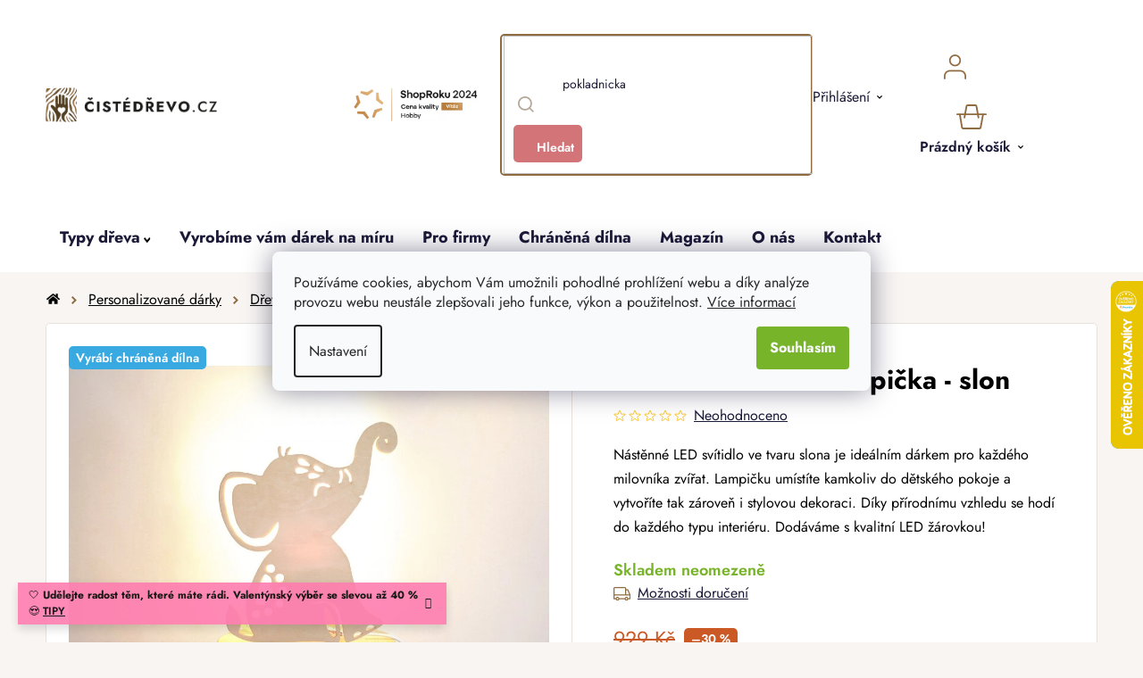

--- FILE ---
content_type: text/html; charset=utf-8
request_url: https://www.cistedrevo.cz/detska-nastenna-lampicka-slon/
body_size: 41038
content:
<!doctype html><html lang="cs" dir="ltr" class="header-background-light external-fonts-loaded"><head><meta charset="utf-8" /><meta name="viewport" content="width=device-width,initial-scale=1" /><title>Dětská nástěnná lampička - slon | ČistéDřevo.cz</title><link rel="preconnect" href="https://cdn.myshoptet.com" /><link rel="dns-prefetch" href="https://cdn.myshoptet.com" /><link rel="preload" href="https://cdn.myshoptet.com/prj/dist/master/cms/libs/jquery/jquery-1.11.3.min.js" as="script" /><link href="https://cdn.myshoptet.com/prj/dist/master/cms/templates/frontend_templates/shared/css/font-face/nunito.css" rel="stylesheet"><link href="https://cdn.myshoptet.com/prj/dist/master/shop/dist/font-shoptet-13.css.3c47e30adfa2e9e2683b.css" rel="stylesheet"><script>
dataLayer = [];
dataLayer.push({'shoptet' : {
    "pageId": 6610,
    "pageType": "productDetail",
    "currency": "CZK",
    "currencyInfo": {
        "decimalSeparator": ",",
        "exchangeRate": 1,
        "priceDecimalPlaces": 0,
        "symbol": "K\u010d",
        "symbolLeft": 0,
        "thousandSeparator": " "
    },
    "language": "cs",
    "projectId": 550858,
    "product": {
        "id": 55026,
        "guid": "f77e3e0e-dd33-11ee-a4af-ce639a38b26e",
        "hasVariants": false,
        "codes": [
            {
                "code": "CZ1771"
            }
        ],
        "code": "CZ1771",
        "name": "D\u011btsk\u00e1 n\u00e1st\u011bnn\u00e1 lampi\u010dka - slon",
        "appendix": "",
        "weight": 0.45000000000000001,
        "manufacturer": "\u010cist\u00e9D\u0159evo",
        "manufacturerGuid": "1EF5334DF4CC6C84B5C7DA0BA3DED3EE",
        "currentCategory": "Kategorie | Personalizovan\u00e9 d\u00e1rky | D\u011btsk\u00e9 n\u00e1st\u011bnn\u00e9 lampi\u010dky",
        "currentCategoryGuid": "09644391-02e6-11ef-98ff-027bd8295ce0",
        "defaultCategory": "Kategorie | Personalizovan\u00e9 d\u00e1rky | D\u011btsk\u00e9 n\u00e1st\u011bnn\u00e9 lampi\u010dky",
        "defaultCategoryGuid": "09644391-02e6-11ef-98ff-027bd8295ce0",
        "currency": "CZK",
        "priceWithVat": 650
    },
    "stocks": [
        {
            "id": "ext",
            "title": "Sklad",
            "isDeliveryPoint": 0,
            "visibleOnEshop": 1
        }
    ],
    "cartInfo": {
        "id": null,
        "freeShipping": false,
        "freeShippingFrom": null,
        "leftToFreeGift": {
            "formattedPrice": "0 K\u010d",
            "priceLeft": 0
        },
        "freeGift": false,
        "leftToFreeShipping": {
            "priceLeft": null,
            "dependOnRegion": null,
            "formattedPrice": null
        },
        "discountCoupon": [],
        "getNoBillingShippingPrice": {
            "withoutVat": 0,
            "vat": 0,
            "withVat": 0
        },
        "cartItems": [],
        "taxMode": "ORDINARY"
    },
    "cart": [],
    "customer": {
        "priceRatio": 1,
        "priceListId": 1,
        "groupId": null,
        "registered": false,
        "mainAccount": false
    }
}});
dataLayer.push({'cookie_consent' : {
    "marketing": "denied",
    "analytics": "denied"
}});
document.addEventListener('DOMContentLoaded', function() {
    shoptet.consent.onAccept(function(agreements) {
        if (agreements.length == 0) {
            return;
        }
        dataLayer.push({
            'cookie_consent' : {
                'marketing' : (agreements.includes(shoptet.config.cookiesConsentOptPersonalisation)
                    ? 'granted' : 'denied'),
                'analytics': (agreements.includes(shoptet.config.cookiesConsentOptAnalytics)
                    ? 'granted' : 'denied')
            },
            'event': 'cookie_consent'
        });
    });
});
</script>

<!-- Google Tag Manager -->
<script>(function(w,d,s,l,i){w[l]=w[l]||[];w[l].push({'gtm.start':
new Date().getTime(),event:'gtm.js'});var f=d.getElementsByTagName(s)[0],
j=d.createElement(s),dl=l!='dataLayer'?'&l='+l:'';j.async=true;j.src=
'https://www.googletagmanager.com/gtm.js?id='+i+dl;f.parentNode.insertBefore(j,f);
})(window,document,'script','dataLayer','GTM-5R6TN9J');</script>
<!-- End Google Tag Manager -->

<meta property="og:type" content="website"><meta property="og:site_name" content="cistedrevo.cz"><meta property="og:url" content="https://www.cistedrevo.cz/detska-nastenna-lampicka-slon/"><meta property="og:title" content="Dětská nástěnná lampička - slon | ČistéDřevo.cz"><meta name="author" content="ČistéDřevo.cz"><meta name="web_author" content="Shoptet.cz"><meta name="dcterms.rightsHolder" content="www.cistedrevo.cz"><meta name="robots" content="index,follow"><meta property="og:image" content="https://cdn.myshoptet.com/usr/www.cistedrevo.cz/user/shop/big/55026-3_34acde72-12c1-4701-8892-d620bc797fa2.jpg?66028814"><meta property="og:description" content="Dětská nástěnná lampička - slon. Nástěnné LED svítidlo ve tvaru slona je ideálním dárkem pro každého milovníka zvířat. Lampičku umístíte kamkoliv do dětského pokoje a vytvoříte tak zároveň i stylovou dekoraci. Díky přírodnímu vzhledu se hodí do každého typu interiéru. Dodáváme s kvalitní LED žárovkou!"><meta name="description" content="Dětská nástěnná lampička - slon. Nástěnné LED svítidlo ve tvaru slona je ideálním dárkem pro každého milovníka zvířat. Lampičku umístíte kamkoliv do dětského pokoje a vytvoříte tak zároveň i stylovou dekoraci. Díky přírodnímu vzhledu se hodí do každého typu interiéru. Dodáváme s kvalitní LED žárovkou!"><meta property="product:price:amount" content="650"><meta property="product:price:currency" content="CZK"><style>:root {--color-primary: #000000;--color-primary-h: 0;--color-primary-s: 0%;--color-primary-l: 0%;--color-primary-hover: #786756;--color-primary-hover-h: 30;--color-primary-hover-s: 17%;--color-primary-hover-l: 40%;--color-secondary: #78B429;--color-secondary-h: 86;--color-secondary-s: 63%;--color-secondary-l: 43%;--color-secondary-hover: #609020;--color-secondary-hover-h: 86;--color-secondary-hover-s: 64%;--color-secondary-hover-l: 35%;--color-tertiary: #8F6B3F;--color-tertiary-h: 33;--color-tertiary-s: 39%;--color-tertiary-l: 40%;--color-tertiary-hover: #F8F5F3;--color-tertiary-hover-h: 24;--color-tertiary-hover-s: 26%;--color-tertiary-hover-l: 96%;--color-header-background: #ffffff;--template-font: "Nunito";--template-headings-font: "Nunito";--header-background-url: url("[data-uri]");--cookies-notice-background: #F8FAFB;--cookies-notice-color: #252525;--cookies-notice-button-hover: #27263f;--cookies-notice-link-hover: #3b3a5f;--templates-update-management-preview-mode-content: "Náhled aktualizací šablony je aktivní pro váš prohlížeč."}</style>
    
    <link href="https://cdn.myshoptet.com/prj/dist/master/shop/dist/main-13.less.fdb02770e668ba5a70b5.css" rel="stylesheet" />
            <link href="https://cdn.myshoptet.com/prj/dist/master/shop/dist/mobile-header-v1-13.less.629f2f48911e67d0188c.css" rel="stylesheet" />
    
    <script>var shoptet = shoptet || {};</script>
    <script src="https://cdn.myshoptet.com/prj/dist/master/shop/dist/main-3g-header.js.27c4444ba5dd6be3416d.js"></script>
<!-- User include --><!-- api 427(81) html code header -->
<link rel="stylesheet" href="https://cdn.myshoptet.com/usr/api2.dklab.cz/user/documents/_doplnky/instagram/550858/3/550858_3.css" type="text/css" /><style>
        :root {
            --dklab-instagram-header-color: #000000;  
            --dklab-instagram-header-background: #DDDDDD;  
            --dklab-instagram-font-weight: 700;
            --dklab-instagram-font-size: 180%;
            --dklab-instagram-logoUrl: url(https://cdn.myshoptet.com/usr/api2.dklab.cz/user/documents/_doplnky/instagram/img/logo-duha.png); 
            --dklab-instagram-logo-size-width: 40px;
            --dklab-instagram-logo-size-height: 40px;                        
            --dklab-instagram-hover-content: 0;                        
            --dklab-instagram-padding: 0px;                        
            --dklab-instagram-border-color: #888888;
            
        }
        </style>
<!-- api 446(100) html code header -->
<link rel="stylesheet" href="https://cdn.myshoptet.com/usr/api2.dklab.cz/user/documents/_doplnky/poznamka/550858/618/550858_618.css" type="text/css" /><style> :root { 
            --dklab-poznamka-color-main: #000000;  
            --dklab-poznamka-color-empty: #A9A9A9;             
            --dklab-poznamka-color-tooltip-background: #000000;             
            --dklab-poznamka-color-tooltip-text: #FFFFFF;             
            --dklab-poznamka-color-cart-message: #000000;             
            --dklab-poznamka-color-cart-message-background: #F7AB31;             
        }
        </style>
<!-- api 498(150) html code header -->
<script async src="https://scripts.luigisbox.tech/LBX-408601.js"></script><meta name="luigisbox-tracker-id" content="336915-408601,cs"/><script type="text/javascript">const isPlpEnabled = sessionStorage.getItem('lbPlpEnabled') === 'true';if (isPlpEnabled) {const style = document.createElement("style");style.type = "text/css";style.id = "lb-plp-style";style.textContent = `body.type-category #content-wrapper,body.type-search #content-wrapper,body.type-category #content,body.type-search #content,body.type-category #content-in,body.type-search #content-in,body.type-category #main-in,body.type-search #main-in {min-height: 100vh;}body.type-category #content-wrapper > *,body.type-search #content-wrapper > *,body.type-category #content > *,body.type-search #content > *,body.type-category #content-in > *,body.type-search #content-in > *,body.type-category #main-in > *,body.type-search #main-in > * {display: none;}`;document.head.appendChild(style);}</script>
<!-- api 709(355) html code header -->
<script>
  const PWJS = {};
</script>

<script src=https://app.productwidgets.cz/pwjs.js></script>



<!-- api 1012(643) html code header -->
<style data-purpose="gopay-hiding-apple-pay">
	div[data-guid="250be4a5-dc59-11ee-b045-a6a65df3d1ca"] {
		display: none
	}
</style>
<!-- api 1415(1030) html code header -->
<script>
    var shoptetakReadingTimeSettings={"descriptionCut":true,"descriptionCutSize":"3"};

    const rootReading = document.documentElement;

    if ( shoptetakReadingTimeSettings.descriptionCut) {
        rootReading.setAttribute("desc-cut", "true");

        if (shoptetakReadingTimeSettings.descriptionCutSize) {
            rootReading.setAttribute("desc-cut-size", shoptetakReadingTimeSettings.descriptionCutSize);
        }
    }
</script>


<!-- service 427(81) html code header -->
<link rel="stylesheet" href="https://cdn.myshoptet.com/usr/api2.dklab.cz/user/documents/_doplnky/instagram/font/instagramplus.css" type="text/css" />

<!-- service 446(100) html code header -->
<style>
@font-face {
    font-family: 'poznamka';
    src:  url('https://cdn.myshoptet.com/usr/api2.dklab.cz/user/documents/_doplnky/poznamka/font/note.eot?v1');
    src:  url('https://cdn.myshoptet.com/usr/api2.dklab.cz/user/documents/_doplnky/poznamka/font/note.eot?v1#iefix') format('embedded-opentype'),
    url('https://cdn.myshoptet.com/usr/api2.dklab.cz/user/documents/_doplnky/poznamka/font/note.ttf?v1') format('truetype'),
    url('https://cdn.myshoptet.com/usr/api2.dklab.cz/user/documents/_doplnky/poznamka/font/note.woff?v1') format('woff'),
    url('https://cdn.myshoptet.com/usr/api2.dklab.cz/user/documents/_doplnky/poznamka/font/note.svg?v1') format('svg');
    font-weight: normal;
    font-style: normal;
}
</style>
<!-- service 619(267) html code header -->
<link href="https://cdn.myshoptet.com/usr/fvstudio.myshoptet.com/user/documents/addons/cartupsell.min.css?24.11.1" rel="stylesheet">
<!-- service 654(301) html code header -->
<!-- Prefetch Pobo Page Builder CDN  -->
<link rel="dns-prefetch" href="https://image.pobo.cz">
<link href="https://cdnjs.cloudflare.com/ajax/libs/lightgallery/2.7.2/css/lightgallery.min.css" rel="stylesheet">
<link href="https://cdnjs.cloudflare.com/ajax/libs/lightgallery/2.7.2/css/lg-thumbnail.min.css" rel="stylesheet">


<!-- © Pobo Page Builder  -->
<script>
 	  window.addEventListener("DOMContentLoaded", function () {
		  var po = document.createElement("script");
		  po.type = "text/javascript";
		  po.async = true;
		  po.dataset.url = "https://www.pobo.cz";
			po.dataset.cdn = "https://image.pobo.space";
      po.dataset.tier = "standard";
      po.fetchpriority = "high";
      po.dataset.key = btoa(window.location.host);
		  po.id = "pobo-asset-url";
      po.platform = "shoptet";
      po.synergy = false;
		  po.src = "https://image.pobo.space/assets/editor.js?v=14";

		  var s = document.getElementsByTagName("script")[0];
		  s.parentNode.insertBefore(po, s);
	  });
</script>





<!-- service 1415(1030) html code header -->
<link rel="stylesheet" href="https://cdn.myshoptet.com/usr/shoptet.tomashlad.eu/user/documents/extras/reading-time/screen.css?v=0010"/>

<style>
.news-item .text .description, .news-item .description {
-webkit-box-orient: vertical;
}
.homepage-blog-wrapper .news-item .reading-time {
display: none;
}
</style>
<!-- service 1908(1473) html code header -->
<script type="text/javascript">
    var eshop = {
        'host': 'www.cistedrevo.cz',
        'projectId': 550858,
        'template': 'Disco',
        'lang': 'cs',
    };
</script>

<link href="https://cdn.myshoptet.com/usr/honzabartos.myshoptet.com/user/documents/style.css?v=298" rel="stylesheet"/>
<script src="https://cdn.myshoptet.com/usr/honzabartos.myshoptet.com/user/documents/script.js?v=304" type="text/javascript"></script>

<style>
.up-callout {
    background-color: rgba(33, 150, 243, 0.1); /* Soft info blue with transparency */
    border: 1px solid rgba(33, 150, 243, 0.3); /* Subtle blue border */
    border-radius: 8px; /* Rounded corners */
    padding: 15px 20px; /* Comfortable padding */
    box-shadow: 0 2px 5px rgba(0, 0, 0, 0.1); /* Subtle shadow for depth */
    max-width: 600px; /* Optional: Limits width for readability */
    margin: 20px auto; /* Centers the box with some spacing */
}

.up-callout p {
    margin: 0; /* Removes default paragraph margin */
    color: #333; /* Dark text for contrast */
    font-size: 16px; /* Readable font size */
    line-height: 1.5; /* Improves readability */
}
</style>
<!-- project html code header -->
<link rel="icon" type="image/png" href="/user/documents/upload/favicons/favicon-96x96.png" sizes="96x96" />
<link rel="icon" type="image/svg+xml" href="/user/documents/upload/favicons/favicon.svg" />
<link rel="shortcut icon" href="/user/documents/upload/favicons/favicon.ico" />
<link rel="apple-touch-icon" sizes="180x180" href="/user/documents/upload/favicons/apple-touch-icon.png" />
<meta name="apple-mobile-web-app-title" content="ČistéDřevo.cz" />

<link href="/user/documents/upload/assets/fonts/stylesheet.min.css?v=1.52&v=" rel="stylesheet" />
<link href="/user/documents/upload/assets/fonts/jost.css?v=1.52&v=" rel="stylesheet" />
<link href="https://api.fv-studio.cz/user/documents/upload/clients/cistedrevo.cz/assets/css/jquery.scrollbar.min.css?v=1.52&v=" rel="stylesheet" />
<link href="https://api.fv-studio.cz/user/documents/upload/clients/cistedrevo.cz/assets/css/fvUpload.min.css?fv-proxy&v=1.80&v=" rel="stylesheet" />
<link href="https://api.fv-studio.cz/user/documents/upload/clients/cistedrevo.cz/assets/css/style.min.css?fv-proxy&v=3.217v=" rel="stylesheet" />

<link href="https://api.fv-studio.cz/user/documents/upload/clients/vit/ciste-drevo/style.css?v=1.60&v=" rel="stylesheet" />

<!-- CJ Affiliate plugin settings -->
<script type='text/javascript' id='cjAffPluginSettingsTag'>
    var cjAffPluginSettings = {
        eid: '1566979',
        tid: '600197665397',
        aid: '441694',
        sd: 'collector.cistedrevo.cz',
        consent: {
            collectionMethod: 'latest',
            optInRequired: true,
            requiredConsentLevel: 'analytics',
        },
        ext: {
            da: {
                pm: '3036938'
            }
        }
    };
</script>

<style>
/*
  .p-detail-tabs-wrapper #tab-content .tab-pane#ratingTab {
    display: none !important;
  }
  
.stars-wrapper{
  display:none!important
}
*/
.shipping-options-popup {
  min-height: 759px;
}
.luigi-ac-footer {
  display: none !important;
}
html {
	overflow-y: scroll;
}
body {
	/*overflow-x: hidden !important;*/
}
</style>

<style>
.shoproku-sticky-widget{
position:fixed;
top:515px;
left:-41px;
z-index:99999
}
.shoproku-sticky-widget:hover{
-webkit-transition:left 0.3s;
transition:left 0.3s;
left:0;
}
@media (max-width:767px){
.shoproku-sticky-widget{
display: none
}
}
</style>

<!-- STRUKTUROVANÁ DATA PRO ZOBRAZENÍ PRODUCT RATING V SERP -->
<script type="application/ld+json">
{
  "@context": "http://schema.org/",
  "@type": "Product",
  "name": "ČistéDřevo.cz",
   "aggregateRating": {
    "@type": "AggregateRating",
    "ratingValue": "4.7",
    "ratingCount": "9234",
    "reviewCount": "9234"
    }
    }
    </script>
    
<script>
// popoup ověření věku
const fvPopupCheckAge = {
	page: "in-darkova-baleni",
  title:"18+<br>Ověření věku",
  text:"Pro zobrazení stránky prosím potvrďte, že splňujete věkovou hranici 18 let a zároveň, že objednané zboží vyzvednete sám nebo tím pověříte jinou osobu starší 18 let.",
  ko: "Zrušit",
  ok: "Souhlasím"
}


// Zde se vytváří odkaz výpisu produktů nad sliderem na titulní stránce
const homePageSliderTitleLinks = [
  {title: "Inspirujte se", link: "/bestseller/"},
  {title: "Chci vidět víc", link: "/zahrada"}
]

// Zde se vytváří seznam kategorií pro magazín
const magazineCategories = [
  { title: "Domů", url: "magazin" },
  { title: "Novinky", url: "magazin-novinky" },
  { title: "Návody", url: "navody" },
  { title: "Tipy na dárky", url: "tipy-na-darky" },
  { title: "Lifestyle", url: "lifestyle" },
  { title: "Rozhovory", url: "rozhovory" },
];

// Zde se vytváří seznam kategorií pro inspirace
const inspirationCategories = [
  { title: "Dětský pokoj", url: "detsky-pokoj" },
  { title: "Kuchyně", url: "kuchyne" },
  { title: "Ložnice", url: "loznice" },
  { title: "Obývací pokoj", url: "obyvaci-pokoj"},
  { title: "Předsíň", url: "predsin"},
  { title: "Zahrada", url: "zahrada"}
];


const brendTexts = {
  language: "cz",
  brandsTitle: "Značky",
  brandsTitleText:
    "Každého dodavatele pro vás vybíráme pečlivě a s důrazem na kvalitu, proto u nás najdete jen omezený počet značek. Ve výběru jsou tradiční místní truhlárny, ale spolupracujeme i s renomovanými výrobci z celé Evropy. Zároveň se můžete těšit i na nové a neokoukané značky, které podtrhnou útulnost vašeho domova.",
};

const forceEngravedProductId = [4335,4341,4338]

</script>
<script src="https://cdn.fvstudio.cz/editor/cistedrevocz/editor.min.js?v=2.39" fetchpriority="high"></script>
<script src="/user/documents/fv-studio/brands_data.js?v=1.03&v="></script>
<!--script src="/user/documents/upload/assets/js/quick-design.js?v=2.096" fetchpriority="high"></script-->

<script src="https://fvstudio.myshoptet.com/user/documents/addons/shop-editor/550858.cs.js?v=1.040"></script>

<style>
:root {
/* Nastavenie štýlov, farieb*/
--contact-form-border-radius: 10px;
--contact-form-BG: black;
--contact-form-BG-hover: #1B211A;
--contact-form-title-color: white;
--contact-form-text-color: white;
--contact-form-link-color: white;
--contact-form-icon-color: white;
--contact-form-border-color: black;
}

/* Hotfix Luigi */
aside.sidebar + #lb-recommend-element-category {
	display: none;
}
</style>

<style>
/* Barva pozadí lišty*/
    .site-msg {
        background-color: #FF7DB0 !important; /* barva pozadí */
        color: #ffffff !important; /* barva textu */
    }

    .site-msg .text {
        color: #000000 !important; /* barva textu */
    }

    .site-msg::before {
        background-color: #FF7DB0 !important; /* barva pozadí */
    }
</style>

<script>
// Nastavení hodnot pro gravír
window['gravirCustomIdText'] = [2523, 8068, 8794];
window['gravirCustomIdImage'] = [2526, 7322, 7325, 8800];
</script>

<!-- /User include --><link rel="canonical" href="https://www.cistedrevo.cz/detska-nastenna-lampicka-slon/" />    <script>
        var _hwq = _hwq || [];
        _hwq.push(['setKey', '6EB1683F068A7369BFB5BF9874EE03F5']);
        _hwq.push(['setTopPos', '250']);
        _hwq.push(['showWidget', '22']);
        (function() {
            var ho = document.createElement('script');
            ho.src = 'https://cz.im9.cz/direct/i/gjs.php?n=wdgt&sak=6EB1683F068A7369BFB5BF9874EE03F5';
            var s = document.getElementsByTagName('script')[0]; s.parentNode.insertBefore(ho, s);
        })();
    </script>
    <!-- Global site tag (gtag.js) - Google Analytics -->
    <script async src="https://www.googletagmanager.com/gtag/js?id=G-LQGT08K29J"></script>
    <script>
        
        window.dataLayer = window.dataLayer || [];
        function gtag(){dataLayer.push(arguments);}
        

                    console.debug('default consent data');

            gtag('consent', 'default', {"ad_storage":"denied","analytics_storage":"denied","ad_user_data":"denied","ad_personalization":"denied","wait_for_update":500});
            dataLayer.push({
                'event': 'default_consent'
            });
        
        gtag('js', new Date());

                gtag('config', 'UA-55180701-1', { 'groups': "UA" });
        
                gtag('config', 'G-LQGT08K29J', {"groups":"GA4","send_page_view":false,"content_group":"productDetail","currency":"CZK","page_language":"cs"});
        
                gtag('config', 'AW-964432119', {"allow_enhanced_conversions":true});
        
        
        
        
        
                    gtag('event', 'page_view', {"send_to":"GA4","page_language":"cs","content_group":"productDetail","currency":"CZK"});
        
                gtag('set', 'currency', 'CZK');

        gtag('event', 'view_item', {
            "send_to": "UA",
            "items": [
                {
                    "id": "CZ1771",
                    "name": "D\u011btsk\u00e1 n\u00e1st\u011bnn\u00e1 lampi\u010dka - slon",
                    "category": "Kategorie \/ Personalizovan\u00e9 d\u00e1rky \/ D\u011btsk\u00e9 n\u00e1st\u011bnn\u00e9 lampi\u010dky",
                                        "brand": "\u010cist\u00e9D\u0159evo",
                                                            "price": 537
                }
            ]
        });
        
        
        
        
        
                    gtag('event', 'view_item', {"send_to":"GA4","page_language":"cs","content_group":"productDetail","value":537,"currency":"CZK","items":[{"item_id":"CZ1771","item_name":"D\u011btsk\u00e1 n\u00e1st\u011bnn\u00e1 lampi\u010dka - slon","item_brand":"\u010cist\u00e9D\u0159evo","item_category":"Kategorie","item_category2":"Personalizovan\u00e9 d\u00e1rky","item_category3":"D\u011btsk\u00e9 n\u00e1st\u011bnn\u00e9 lampi\u010dky","price":537,"quantity":1,"index":0}]});
        
        
        
        
        
        
        
        document.addEventListener('DOMContentLoaded', function() {
            if (typeof shoptet.tracking !== 'undefined') {
                for (var id in shoptet.tracking.bannersList) {
                    gtag('event', 'view_promotion', {
                        "send_to": "UA",
                        "promotions": [
                            {
                                "id": shoptet.tracking.bannersList[id].id,
                                "name": shoptet.tracking.bannersList[id].name,
                                "position": shoptet.tracking.bannersList[id].position
                            }
                        ]
                    });
                }
            }

            shoptet.consent.onAccept(function(agreements) {
                if (agreements.length !== 0) {
                    console.debug('gtag consent accept');
                    var gtagConsentPayload =  {
                        'ad_storage': agreements.includes(shoptet.config.cookiesConsentOptPersonalisation)
                            ? 'granted' : 'denied',
                        'analytics_storage': agreements.includes(shoptet.config.cookiesConsentOptAnalytics)
                            ? 'granted' : 'denied',
                                                                                                'ad_user_data': agreements.includes(shoptet.config.cookiesConsentOptPersonalisation)
                            ? 'granted' : 'denied',
                        'ad_personalization': agreements.includes(shoptet.config.cookiesConsentOptPersonalisation)
                            ? 'granted' : 'denied',
                        };
                    console.debug('update consent data', gtagConsentPayload);
                    gtag('consent', 'update', gtagConsentPayload);
                    dataLayer.push(
                        { 'event': 'update_consent' }
                    );
                }
            });
        });
    </script>
<script>
    (function(t, r, a, c, k, i, n, g) { t['ROIDataObject'] = k;
    t[k]=t[k]||function(){ (t[k].q=t[k].q||[]).push(arguments) },t[k].c=i;n=r.createElement(a),
    g=r.getElementsByTagName(a)[0];n.async=1;n.src=c;g.parentNode.insertBefore(n,g)
    })(window, document, 'script', '//www.heureka.cz/ocm/sdk.js?source=shoptet&version=2&page=product_detail', 'heureka', 'cz');

    heureka('set_user_consent', 0);
</script>
</head><body class="desktop id-6610 in-detske-nastenne-lampicky template-13 type-product type-detail one-column-body columns-4 smart-labels-active ums_forms_redesign--off ums_a11y_category_page--on ums_discussion_rating_forms--off ums_flags_display_unification--on ums_a11y_login--on mobile-header-version-1"><noscript>
    <style>
        #header {
            padding-top: 0;
            position: relative !important;
            top: 0;
        }
        .header-navigation {
            position: relative !important;
        }
        .overall-wrapper {
            margin: 0 !important;
        }
        body:not(.ready) {
            visibility: visible !important;
        }
    </style>
    <div class="no-javascript">
        <div class="no-javascript__title">Musíte změnit nastavení vašeho prohlížeče</div>
        <div class="no-javascript__text">Podívejte se na: <a href="https://www.google.com/support/bin/answer.py?answer=23852">Jak povolit JavaScript ve vašem prohlížeči</a>.</div>
        <div class="no-javascript__text">Pokud používáte software na blokování reklam, může být nutné povolit JavaScript z této stránky.</div>
        <div class="no-javascript__text">Děkujeme.</div>
    </div>
</noscript>

        <div id="fb-root"></div>
        <script>
            window.fbAsyncInit = function() {
                FB.init({
                    autoLogAppEvents : true,
                    xfbml            : true,
                    version          : 'v24.0'
                });
            };
        </script>
        <script async defer crossorigin="anonymous" src="https://connect.facebook.net/cs_CZ/sdk.js#xfbml=1&version=v24.0"></script>
<!-- Google Tag Manager (noscript) -->
<noscript><iframe src="https://www.googletagmanager.com/ns.html?id=GTM-5R6TN9J"
height="0" width="0" style="display:none;visibility:hidden"></iframe></noscript>
<!-- End Google Tag Manager (noscript) -->

    <div class="siteCookies siteCookies--center siteCookies--light js-siteCookies" role="dialog" data-testid="cookiesPopup" data-nosnippet>
        <div class="siteCookies__form">
            <div class="siteCookies__content">
                <div class="siteCookies__text">
                    Používáme cookies, abychom Vám umožnili pohodlné prohlížení webu a díky analýze provozu webu neustále zlepšovali jeho funkce, výkon a použitelnost. <a href="/podminky-ochrany-osobnich-udaju/" target="_blank" rel="noopener noreferrer">Více informací</a>
                </div>
                <p class="siteCookies__links">
                    <button class="siteCookies__link js-cookies-settings" aria-label="Nastavení cookies" data-testid="cookiesSettings">Nastavení</button>
                </p>
            </div>
            <div class="siteCookies__buttonWrap">
                                <button class="siteCookies__button js-cookiesConsentSubmit" value="all" aria-label="Přijmout cookies" data-testid="buttonCookiesAccept">Souhlasím</button>
            </div>
        </div>
        <script>
            document.addEventListener("DOMContentLoaded", () => {
                const siteCookies = document.querySelector('.js-siteCookies');
                document.addEventListener("scroll", shoptet.common.throttle(() => {
                    const st = document.documentElement.scrollTop;
                    if (st > 1) {
                        siteCookies.classList.add('siteCookies--scrolled');
                    } else {
                        siteCookies.classList.remove('siteCookies--scrolled');
                    }
                }, 100));
            });
        </script>
    </div>
<a href="#content" class="skip-link sr-only">Přejít na obsah</a><div class="overall-wrapper"><div class="site-msg information"><div class="container"><div class="text">🤍 <b>Udělejte radost těm, které máte rádi. Valentýnský výběr se slevou až 40 %</b> 😍 <a href="/originalni-darky-drevo-valentyn/" style="font-weight:600; text-decoration:underline;">TIPY</a></div><div class="close js-close-information-msg"></div></div></div><div class="user-action"><div class="container">
    <div class="user-action-in">
                    <div id="login" class="user-action-login popup-widget login-widget" role="dialog" aria-labelledby="loginHeading">
        <div class="popup-widget-inner">
                            <h2 id="loginHeading">Přihlášení k vašemu účtu</h2><div id="customerLogin"><form action="/action/Customer/Login/" method="post" id="formLoginIncluded" class="csrf-enabled formLogin" data-testid="formLogin"><input type="hidden" name="referer" value="" /><div class="form-group"><div class="input-wrapper email js-validated-element-wrapper no-label"><input type="email" name="email" class="form-control" autofocus placeholder="E-mailová adresa (např. jan@novak.cz)" data-testid="inputEmail" autocomplete="email" required /></div></div><div class="form-group"><div class="input-wrapper password js-validated-element-wrapper no-label"><input type="password" name="password" class="form-control" placeholder="Heslo" data-testid="inputPassword" autocomplete="current-password" required /><span class="no-display">Nemůžete vyplnit toto pole</span><input type="text" name="surname" value="" class="no-display" /></div></div><div class="form-group"><div class="login-wrapper"><button type="submit" class="btn btn-secondary btn-text btn-login" data-testid="buttonSubmit">Přihlásit se</button><div class="password-helper"><a href="/registrace/" data-testid="signup" rel="nofollow">Nová registrace</a><a href="/klient/zapomenute-heslo/" rel="nofollow">Zapomenuté heslo</a></div></div></div><div class="social-login-buttons"><div class="social-login-buttons-divider"><span>nebo</span></div><div class="form-group"><a href="/action/Social/login/?provider=Facebook" class="login-btn facebook" rel="nofollow"><span class="login-facebook-icon"></span><strong>Přihlásit se přes Facebook</strong></a></div><div class="form-group"><a href="/action/Social/login/?provider=Google" class="login-btn google" rel="nofollow"><span class="login-google-icon"></span><strong>Přihlásit se přes Google</strong></a></div></div></form>
</div>                    </div>
    </div>

                <div id="cart-widget" class="user-action-cart popup-widget cart-widget loader-wrapper" data-testid="popupCartWidget" role="dialog" aria-hidden="true">
            <div class="popup-widget-inner cart-widget-inner place-cart-here">
                <div class="loader-overlay">
                    <div class="loader"></div>
                </div>
            </div>
        </div>
    </div>
</div>
</div><div class="top-navigation-bar" data-testid="topNavigationBar">

    <div class="container">

                            <div class="top-navigation-menu">
                <ul class="top-navigation-bar-menu">
                                            <li class="top-navigation-menu-item-39">
                            <a href="/obchodni-podminky/" title="Obchodní podmínky">Obchodní podmínky</a>
                        </li>
                                            <li class="top-navigation-menu-item-691">
                            <a href="/ochrana-osobnich-udaju-gdpr/" title="Ochrana osobních údajů">Ochrana osobních údajů</a>
                        </li>
                                    </ul>
                <div class="top-navigation-menu-trigger">Více</div>
                <ul class="top-navigation-bar-menu-helper"></ul>
            </div>
        
        <div class="top-navigation-tools">
                        <button class="top-nav-button top-nav-button-login toggle-window" type="button" data-target="login" aria-haspopup="dialog" aria-controls="login" aria-expanded="false" data-testid="signin"><span>Přihlášení</span></button>
    <a href="/registrace/" class="top-nav-button top-nav-button-register" data-testid="headerSignup">Registrace</a>
        </div>

    </div>

</div>
<header id="header">
        <div class="header-top">
            <div class="container navigation-wrapper header-top-wrapper">
                <div class="site-name"><a href="/" data-testid="linkWebsiteLogo"><img src="https://cdn.myshoptet.com/usr/www.cistedrevo.cz/user/logos/cz_corner.png" alt="ČistéDřevo.cz" fetchpriority="low" /></a></div>                <div class="search" itemscope itemtype="https://schema.org/WebSite">
                    <meta itemprop="headline" content="Dětské nástěnné lampičky"/><meta itemprop="url" content="https://www.cistedrevo.cz"/><meta itemprop="text" content="Dětská nástěnná lampička - slon. Nástěnné LED svítidlo ve tvaru slona je ideálním dárkem pro každého milovníka zvířat. Lampičku umístíte kamkoliv do dětského pokoje a vytvoříte tak zároveň i stylovou dekoraci. Díky přírodnímu vzhledu se hodí do každého typu interiéru. Dodáváme s kvalitní LED žárovkou!"/>                    <form action="/action/ProductSearch/prepareString/" method="post"
    id="formSearchForm" class="search-form compact-form js-search-main"
    itemprop="potentialAction" itemscope itemtype="https://schema.org/SearchAction" data-testid="searchForm">
    <fieldset>
        <meta itemprop="target"
            content="https://www.cistedrevo.cz/vyhledavani/?string={string}"/>
        <input type="hidden" name="language" value="cs"/>
        
            
    <span class="search-input-icon" aria-hidden="true"></span>

<input
    type="search"
    name="string"
        class="query-input form-control search-input js-search-input"
    placeholder="Napište, co hledáte"
    autocomplete="off"
    required
    itemprop="query-input"
    aria-label="Vyhledávání"
    data-testid="searchInput"
>
            <button type="submit" class="btn btn-default search-button" data-testid="searchBtn">Hledat</button>
        
    </fieldset>
</form>
                </div>
                <div class="navigation-buttons">
                    <a href="#" class="toggle-window" data-target="search" data-testid="linkSearchIcon"><span class="sr-only">Hledat</span></a>
                        
    <a href="/kosik/" class="btn btn-icon toggle-window cart-count" data-target="cart" data-hover="true" data-redirect="true" data-testid="headerCart" rel="nofollow" aria-haspopup="dialog" aria-expanded="false" aria-controls="cart-widget">
        
                <span class="sr-only">Košík</span>
        
            <span class="cart-price visible-lg-inline-block" data-testid="headerCartPrice">
                                    Prázdný košík                            </span>
        
    
            </a>
                    <a href="#" class="toggle-window" data-target="navigation" data-testid="hamburgerMenu"></a>
                </div>
            </div>
        </div>
        <div class="header-bottom">
            <div class="container navigation-wrapper header-bottom-wrapper js-navigation-container">
                <nav id="navigation" aria-label="Hlavní menu" data-collapsible="true"><div class="navigation-in menu"><ul class="menu-level-1" role="menubar" data-testid="headerMenuItems"><li class="menu-item-4986 ext" role="none"><a href="/nabidka/" data-testid="headerMenuItem" role="menuitem" aria-haspopup="true" aria-expanded="false"><b>Kategorie</b><span class="submenu-arrow"></span></a><ul class="menu-level-2" aria-label="Kategorie" tabindex="-1" role="menu"><li class="menu-item-6222" role="none"><a href="/akce/" class="menu-image" data-testid="headerMenuItem" tabindex="-1" aria-hidden="true"><img src="data:image/svg+xml,%3Csvg%20width%3D%22140%22%20height%3D%22100%22%20xmlns%3D%22http%3A%2F%2Fwww.w3.org%2F2000%2Fsvg%22%3E%3C%2Fsvg%3E" alt="" aria-hidden="true" width="140" height="100"  data-src="https://cdn.myshoptet.com/usr/www.cistedrevo.cz/user/categories/thumb/dreveny-box-do-kallax-regalu-1000x665-1.jpg" fetchpriority="low" /></a><div><a href="/akce/" data-testid="headerMenuItem" role="menuitem"><span>Akce</span></a>
                        </div></li><li class="menu-item-4854 has-third-level" role="none"><a href="/originalni-darky-drevo-valentyn/" class="menu-image" data-testid="headerMenuItem" tabindex="-1" aria-hidden="true"><img src="data:image/svg+xml,%3Csvg%20width%3D%22140%22%20height%3D%22100%22%20xmlns%3D%22http%3A%2F%2Fwww.w3.org%2F2000%2Fsvg%22%3E%3C%2Fsvg%3E" alt="" aria-hidden="true" width="140" height="100"  data-src="https://cdn.myshoptet.com/usr/www.cistedrevo.cz/user/categories/thumb/n__ramek_modr___3-1000x665.jpg" fetchpriority="low" /></a><div><a href="/originalni-darky-drevo-valentyn/" data-testid="headerMenuItem" role="menuitem"><span>Valentýn</span></a>
                                                    <ul class="menu-level-3" role="menu">
                                                                    <li class="menu-item-4860" role="none">
                                        <a href="/valenty-pro-ni/" data-testid="headerMenuItem" role="menuitem">
                                            Pro ni</a>,                                    </li>
                                                                    <li class="menu-item-4857" role="none">
                                        <a href="/valentyn-pro-neho/" data-testid="headerMenuItem" role="menuitem">
                                            Pro něho</a>,                                    </li>
                                                                    <li class="menu-item-4866" role="none">
                                        <a href="/valentynske-servirovani/" data-testid="headerMenuItem" role="menuitem">
                                            Valentýnské servírování</a>                                    </li>
                                                            </ul>
                        </div></li><li class="menu-item-6677 has-third-level" role="none"><a href="/personalizovane-darky/" class="menu-image" data-testid="headerMenuItem" tabindex="-1" aria-hidden="true"><img src="data:image/svg+xml,%3Csvg%20width%3D%22140%22%20height%3D%22100%22%20xmlns%3D%22http%3A%2F%2Fwww.w3.org%2F2000%2Fsvg%22%3E%3C%2Fsvg%3E" alt="" aria-hidden="true" width="140" height="100"  data-src="https://cdn.myshoptet.com/usr/www.cistedrevo.cz/user/categories/thumb/personalizovane-darky-obr.jpg" fetchpriority="low" /></a><div><a href="/personalizovane-darky/" data-testid="headerMenuItem" role="menuitem"><span>Personalizované dárky</span></a>
                                                    <ul class="menu-level-3" role="menu">
                                                                    <li class="menu-item-6689" role="none">
                                        <a href="/drobnosti-pro-deti/" data-testid="headerMenuItem" role="menuitem">
                                            Drobnosti pro děti</a>,                                    </li>
                                                                    <li class="menu-item-6683" role="none">
                                        <a href="/fotoramecky-na-miru/" data-testid="headerMenuItem" role="menuitem">
                                            Rámečky  se jménem na míru</a>,                                    </li>
                                                                    <li class="menu-item-6686" role="none">
                                        <a href="/fotodarky/" data-testid="headerMenuItem" role="menuitem">
                                            Fotodárky na míru z vlastních fotek</a>,                                    </li>
                                                                    <li class="menu-item-6387" role="none">
                                        <a href="/drzaky-vesaky-na-medaile/" data-testid="headerMenuItem" role="menuitem">
                                            Držáky a věšáky na medaile</a>,                                    </li>
                                                                    <li class="menu-item-6799" role="none">
                                        <a href="/fotografie-na-akrylovem-skle/" data-testid="headerMenuItem" role="menuitem">
                                            Fotoskla na míru</a>,                                    </li>
                                                                    <li class="menu-item-7048" role="none">
                                        <a href="/personalizovane-pokladnicky/" data-testid="headerMenuItem" role="menuitem">
                                            Pokladničky se jménem</a>,                                    </li>
                                                                    <li class="menu-item-6673" role="none">
                                        <a href="/personalizovane-led-lampy/" data-testid="headerMenuItem" role="menuitem">
                                            LED lampičky</a>,                                    </li>
                                                                    <li class="menu-item-6670" role="none">
                                        <a href="/drevene-obalky-na-penize/" data-testid="headerMenuItem" role="menuitem">
                                            Obálky na peníze</a>,                                    </li>
                                                                    <li class="menu-item-1263" role="none">
                                        <a href="/pohary-a-medaile/" data-testid="headerMenuItem" role="menuitem">
                                            Poháry a medaile</a>,                                    </li>
                                                                    <li class="menu-item-6610" role="none">
                                        <a href="/detske-nastenne-lampicky/" class="active" data-testid="headerMenuItem" role="menuitem">
                                            Dřevěné lampičky</a>,                                    </li>
                                                                    <li class="menu-item-6692" role="none">
                                        <a href="/alba-bloky-na-miru/" data-testid="headerMenuItem" role="menuitem">
                                            Alba a bloky na míru</a>,                                    </li>
                                                                    <li class="menu-item-6871" role="none">
                                        <a href="/darkova-prkenka-s-gravirovanim/" data-testid="headerMenuItem" role="menuitem">
                                            Dárková prkénka</a>,                                    </li>
                                                                    <li class="menu-item-6680" role="none">
                                        <a href="/nevkladat-zbozi-seo-drevena-darkova-baleni/" data-testid="headerMenuItem" role="menuitem">
                                            Dárková balení</a>,                                    </li>
                                                                    <li class="menu-item-7006" role="none">
                                        <a href="/houbarske-noze/" data-testid="headerMenuItem" role="menuitem">
                                            Houbařské nože</a>,                                    </li>
                                                                    <li class="menu-item-6874" role="none">
                                        <a href="/nejprodavanejsi-personalizovane-darky/" data-testid="headerMenuItem" role="menuitem">
                                            Nej-prodávanější dárky</a>,                                    </li>
                                                                    <li class="menu-item-6372" role="none">
                                        <a href="/podle-urceni-pro-koho-na-miru/" data-testid="headerMenuItem" role="menuitem">
                                            Podle určení pro koho</a>                                    </li>
                                                            </ul>
                        </div></li><li class="menu-item-861 has-third-level" role="none"><a href="/zahradni-doplnky/" class="menu-image" data-testid="headerMenuItem" tabindex="-1" aria-hidden="true"><img src="data:image/svg+xml,%3Csvg%20width%3D%22140%22%20height%3D%22100%22%20xmlns%3D%22http%3A%2F%2Fwww.w3.org%2F2000%2Fsvg%22%3E%3C%2Fsvg%3E" alt="" aria-hidden="true" width="140" height="100"  data-src="https://cdn.myshoptet.com/usr/www.cistedrevo.cz/user/categories/thumb/4293_n-15136-1.jpg" fetchpriority="low" /></a><div><a href="/zahradni-doplnky/" data-testid="headerMenuItem" role="menuitem"><span>Zahrada</span></a>
                                                    <ul class="menu-level-3" role="menu">
                                                                    <li class="menu-item-975" role="none">
                                        <a href="/budky-a-krmitka/" data-testid="headerMenuItem" role="menuitem">
                                            Budky a krmítka</a>,                                    </li>
                                                                    <li class="menu-item-6616" role="none">
                                        <a href="/drevena-zahradni-lehatka/" data-testid="headerMenuItem" role="menuitem">
                                            Zahradní lehátka</a>,                                    </li>
                                                                    <li class="menu-item-987" role="none">
                                        <a href="/piskoviste/" data-testid="headerMenuItem" role="menuitem">
                                            Pískoviště</a>,                                    </li>
                                                                    <li class="menu-item-978" role="none">
                                        <a href="/houpacky/" data-testid="headerMenuItem" role="menuitem">
                                            Houpačky a sítě</a>,                                    </li>
                                                                    <li class="menu-item-1086" role="none">
                                        <a href="/zahradni-hry/" data-testid="headerMenuItem" role="menuitem">
                                            Zahradní hry</a>,                                    </li>
                                                                    <li class="menu-item-954" role="none">
                                        <a href="/grilovani/" data-testid="headerMenuItem" role="menuitem">
                                            Grilování</a>,                                    </li>
                                                                    <li class="menu-item-1335" role="none">
                                        <a href="/zahony/" data-testid="headerMenuItem" role="menuitem">
                                            Vyvýšené záhony</a>,                                    </li>
                                                                    <li class="menu-item-864" role="none">
                                        <a href="/truhliky/" data-testid="headerMenuItem" role="menuitem">
                                            Truhlíky</a>,                                    </li>
                                                                    <li class="menu-item-6820" role="none">
                                        <a href="/drevene-kvetinace-a-obaly/" data-testid="headerMenuItem" role="menuitem">
                                            Květináče</a>,                                    </li>
                                                                    <li class="menu-item-981" role="none">
                                        <a href="/zahradni-nabytek/" data-testid="headerMenuItem" role="menuitem">
                                            Zahradní nábytek</a>,                                    </li>
                                                                    <li class="menu-item-6847" role="none">
                                        <a href="/drevene-kompostery/" data-testid="headerMenuItem" role="menuitem">
                                            Kompostéry</a>,                                    </li>
                                                                    <li class="menu-item-6823" role="none">
                                        <a href="/drevene-plotovky/" data-testid="headerMenuItem" role="menuitem">
                                            Plotovky</a>                                    </li>
                                                            </ul>
                        </div></li><li class="menu-item-834 has-third-level" role="none"><a href="/hracky-a-zbozi-pro-deti/" class="menu-image" data-testid="headerMenuItem" tabindex="-1" aria-hidden="true"><img src="data:image/svg+xml,%3Csvg%20width%3D%22140%22%20height%3D%22100%22%20xmlns%3D%22http%3A%2F%2Fwww.w3.org%2F2000%2Fsvg%22%3E%3C%2Fsvg%3E" alt="" aria-hidden="true" width="140" height="100"  data-src="https://cdn.myshoptet.com/usr/www.cistedrevo.cz/user/categories/thumb/detsky-autokaravan-7-1000x665.jpg" fetchpriority="low" /></a><div><a href="/hracky-a-zbozi-pro-deti/" data-testid="headerMenuItem" role="menuitem"><span>Hračky a zboží pro děti</span></a>
                                                    <ul class="menu-level-3" role="menu">
                                                                    <li class="menu-item-837" role="none">
                                        <a href="/pro-holky/" data-testid="headerMenuItem" role="menuitem">
                                            Pro holky</a>,                                    </li>
                                                                    <li class="menu-item-840" role="none">
                                        <a href="/pro-kluky/" data-testid="headerMenuItem" role="menuitem">
                                            Pro kluky</a>,                                    </li>
                                                                    <li class="menu-item-1065" role="none">
                                        <a href="/vzdelavaci/" data-testid="headerMenuItem" role="menuitem">
                                            Vzdělávací</a>,                                    </li>
                                                                    <li class="menu-item-1098" role="none">
                                        <a href="/pro-deti/" data-testid="headerMenuItem" role="menuitem">
                                            Proutěné hračky</a>,                                    </li>
                                                                    <li class="menu-item-1239" role="none">
                                        <a href="/hlavolamy/" data-testid="headerMenuItem" role="menuitem">
                                            Hlavolamy</a>,                                    </li>
                                                                    <li class="menu-item-1089" role="none">
                                        <a href="/drevene-puzzle/" data-testid="headerMenuItem" role="menuitem">
                                            Puzzle</a>,                                    </li>
                                                                    <li class="menu-item-1083" role="none">
                                        <a href="/stolni-hry/" data-testid="headerMenuItem" role="menuitem">
                                            Rodinné hry</a>,                                    </li>
                                                                    <li class="menu-item-1101" role="none">
                                        <a href="/drevene-sachy/" data-testid="headerMenuItem" role="menuitem">
                                            Šachy</a>,                                    </li>
                                                                    <li class="menu-item-6637" role="none">
                                        <a href="/nevkladat-zbozi-seo-detske-stolecky-zidlicky-drevo/" data-testid="headerMenuItem" role="menuitem">
                                            Stolečky a židličky</a>,                                    </li>
                                                                    <li class="menu-item-1080" role="none">
                                        <a href="/drevene-sane/" data-testid="headerMenuItem" role="menuitem">
                                            Sáně</a>                                    </li>
                                                            </ul>
                        </div></li><li class="menu-item-723 has-third-level" role="none"><a href="/kuchynske-potreby/" class="menu-image" data-testid="headerMenuItem" tabindex="-1" aria-hidden="true"><img src="data:image/svg+xml,%3Csvg%20width%3D%22140%22%20height%3D%22100%22%20xmlns%3D%22http%3A%2F%2Fwww.w3.org%2F2000%2Fsvg%22%3E%3C%2Fsvg%3E" alt="" aria-hidden="true" width="140" height="100"  data-src="https://cdn.myshoptet.com/usr/www.cistedrevo.cz/user/categories/thumb/magneticky-dubovy-blok-na-noze-1000x665.jpg" fetchpriority="low" /></a><div><a href="/kuchynske-potreby/" data-testid="headerMenuItem" role="menuitem"><span>Kuchyňské potřeby</span></a>
                                                    <ul class="menu-level-3" role="menu">
                                                                    <li class="menu-item-894" role="none">
                                        <a href="/prkenka-a-krajeci-desky/" data-testid="headerMenuItem" role="menuitem">
                                            Prkénka a krájecí desky</a>,                                    </li>
                                                                    <li class="menu-item-903" role="none">
                                        <a href="/misky-talire-a-korytka/" data-testid="headerMenuItem" role="menuitem">
                                            Nádobí</a>,                                    </li>
                                                                    <li class="menu-item-909" role="none">
                                        <a href="/valy-a-valecky/" data-testid="headerMenuItem" role="menuitem">
                                            Vály a válečky</a>,                                    </li>
                                                                    <li class="menu-item-1113" role="none">
                                        <a href="/gastro-doplnky/" data-testid="headerMenuItem" role="menuitem">
                                            Desky a podložky na menu</a>,                                    </li>
                                                                    <li class="menu-item-915" role="none">
                                        <a href="/korenky-a-dochucovani/" data-testid="headerMenuItem" role="menuitem">
                                            Kořenky a dochucování</a>,                                    </li>
                                                                    <li class="menu-item-969" role="none">
                                        <a href="/podlozky-a-podtacky/" data-testid="headerMenuItem" role="menuitem">
                                            Podložky a podtácky</a>,                                    </li>
                                                                    <li class="menu-item-873" role="none">
                                        <a href="/na-napoje/" data-testid="headerMenuItem" role="menuitem">
                                            Příprava nápojů</a>,                                    </li>
                                                                    <li class="menu-item-990" role="none">
                                        <a href="/pribory/" data-testid="headerMenuItem" role="menuitem">
                                            Příbory</a>,                                    </li>
                                                                    <li class="menu-item-888" role="none">
                                        <a href="/chlebniky/" data-testid="headerMenuItem" role="menuitem">
                                            Chlebníky</a>,                                    </li>
                                                                    <li class="menu-item-726" role="none">
                                        <a href="/podnosy/" data-testid="headerMenuItem" role="menuitem">
                                            Podnosy</a>,                                    </li>
                                                                    <li class="menu-item-1008" role="none">
                                        <a href="/krouhace-a-skrabky/" data-testid="headerMenuItem" role="menuitem">
                                            Krouhače a škrabky</a>,                                    </li>
                                                                    <li class="menu-item-1116" role="none">
                                        <a href="/nosice/" data-testid="headerMenuItem" role="menuitem">
                                            Nosiče</a>,                                    </li>
                                                                    <li class="menu-item-921" role="none">
                                        <a href="/dozy/" data-testid="headerMenuItem" role="menuitem">
                                            Dózy</a>,                                    </li>
                                                                    <li class="menu-item-843" role="none">
                                        <a href="/stojany/" data-testid="headerMenuItem" role="menuitem">
                                            Stojany</a>,                                    </li>
                                                                    <li class="menu-item-891" role="none">
                                        <a href="/darkove-sety/" data-testid="headerMenuItem" role="menuitem">
                                            Dárkové sety</a>,                                    </li>
                                                                    <li class="menu-item-1182" role="none">
                                        <a href="/osatky/" data-testid="headerMenuItem" role="menuitem">
                                            Ošatky</a>,                                    </li>
                                                                    <li class="menu-item-999" role="none">
                                        <a href="/varecky-a-kvedlacky/" data-testid="headerMenuItem" role="menuitem">
                                            Vařečky a kvedlačky</a>,                                    </li>
                                                                    <li class="menu-item-1311" role="none">
                                        <a href="/noze/" data-testid="headerMenuItem" role="menuitem">
                                            Kuchyňské nože</a>,                                    </li>
                                                                    <li class="menu-item-6405" role="none">
                                        <a href="/stojany-bloky-na-noze-magneticke-listy/" data-testid="headerMenuItem" role="menuitem">
                                            Stojany, bloky a magnetické lišty</a>,                                    </li>
                                                                    <li class="menu-item-948" role="none">
                                        <a href="/naberacky/" data-testid="headerMenuItem" role="menuitem">
                                            Naběračky</a>,                                    </li>
                                                                    <li class="menu-item-951" role="none">
                                        <a href="/obracecky/" data-testid="headerMenuItem" role="menuitem">
                                            Obracečky</a>,                                    </li>
                                                                    <li class="menu-item-996" role="none">
                                        <a href="/drevene-maslovacky-a-peroutky/" data-testid="headerMenuItem" role="menuitem">
                                            Mašlovačky</a>,                                    </li>
                                                                    <li class="menu-item-942" role="none">
                                        <a href="/louskacky/" data-testid="headerMenuItem" role="menuitem">
                                            Louskáčky</a>,                                    </li>
                                                                    <li class="menu-item-933" role="none">
                                        <a href="/mlynky/" data-testid="headerMenuItem" role="menuitem">
                                            Mlýnky</a>,                                    </li>
                                                                    <li class="menu-item-963" role="none">
                                        <a href="/palicky-na-maso/" data-testid="headerMenuItem" role="menuitem">
                                            Paličky na maso</a>,                                    </li>
                                                                    <li class="menu-item-6589" role="none">
                                        <a href="/drevene-noze-otviraky-vyvrtky/" data-testid="headerMenuItem" role="menuitem">
                                            Nože, otvíráky a vývrtky</a>,                                    </li>
                                                                    <li class="menu-item-6595" role="none">
                                        <a href="/drevene-sterky-stouchadla/" data-testid="headerMenuItem" role="menuitem">
                                            Stěrky a šťouchadla</a>,                                    </li>
                                                                    <li class="menu-item-6592" role="none">
                                        <a href="/drevena-napichovatka-spejle-paratka/" data-testid="headerMenuItem" role="menuitem">
                                            Napichovátka, špejle a párátka</a>,                                    </li>
                                                                    <li class="menu-item-6598" role="none">
                                        <a href="/kuchynske-vahy/" data-testid="headerMenuItem" role="menuitem">
                                            Kuchyňské váhy</a>                                    </li>
                                                            </ul>
                        </div></li><li class="menu-item-1320 has-third-level" role="none"><a href="/darkova-baleni/" class="menu-image" data-testid="headerMenuItem" tabindex="-1" aria-hidden="true"><img src="data:image/svg+xml,%3Csvg%20width%3D%22140%22%20height%3D%22100%22%20xmlns%3D%22http%3A%2F%2Fwww.w3.org%2F2000%2Fsvg%22%3E%3C%2Fsvg%3E" alt="" aria-hidden="true" width="140" height="100"  data-src="https://cdn.myshoptet.com/usr/www.cistedrevo.cz/user/categories/thumb/53964-6_jack-daniels-honey-3.jpg" fetchpriority="low" /></a><div><a href="/darkova-baleni/" data-testid="headerMenuItem" role="menuitem"><span>Dárková balení</span></a>
                                                    <ul class="menu-level-3" role="menu">
                                                                    <li class="menu-item-6520" role="none">
                                        <a href="/darkove-baleni-krabice-boxy-alkohol/" data-testid="headerMenuItem" role="menuitem">
                                            S alkoholem</a>,                                    </li>
                                                                    <li class="menu-item-6523" role="none">
                                        <a href="/darkove-baleni-krabice-boxy-jidlo/" data-testid="headerMenuItem" role="menuitem">
                                            S jídlem</a>,                                    </li>
                                                                    <li class="menu-item-6526" role="none">
                                        <a href="/darkove-baleni-krabice-boxy-kava/" data-testid="headerMenuItem" role="menuitem">
                                            S kávou</a>,                                    </li>
                                                                    <li class="menu-item-6529" role="none">
                                        <a href="/darkove-baleni-krabice-boxy-muzi/" data-testid="headerMenuItem" role="menuitem">
                                            Pro muže</a>,                                    </li>
                                                                    <li class="menu-item-6532" role="none">
                                        <a href="/darkove-baleni-krabice-boxy-zeny/" data-testid="headerMenuItem" role="menuitem">
                                            Pro ženy</a>                                    </li>
                                                            </ul>
                        </div></li><li class="menu-item-708 has-third-level" role="none"><a href="/ulozne-boxy/" class="menu-image" data-testid="headerMenuItem" tabindex="-1" aria-hidden="true"><img src="data:image/svg+xml,%3Csvg%20width%3D%22140%22%20height%3D%22100%22%20xmlns%3D%22http%3A%2F%2Fwww.w3.org%2F2000%2Fsvg%22%3E%3C%2Fsvg%3E" alt="" aria-hidden="true" width="140" height="100"  data-src="https://cdn.myshoptet.com/usr/www.cistedrevo.cz/user/categories/thumb/drevena-bedynka-44-x-32-x-23-cm-1000x665.jpg" fetchpriority="low" /></a><div><a href="/ulozne-boxy/" data-testid="headerMenuItem" role="menuitem"><span>Bedýnky, boxy a koše</span></a>
                                                    <ul class="menu-level-3" role="menu">
                                                                    <li class="menu-item-711" role="none">
                                        <a href="/bedynky-a-prepravky/" data-testid="headerMenuItem" role="menuitem">
                                            Bedýnky a přepravky</a>,                                    </li>
                                                                    <li class="menu-item-756" role="none">
                                        <a href="/krabicky/" data-testid="headerMenuItem" role="menuitem">
                                            Krabičky</a>,                                    </li>
                                                                    <li class="menu-item-762" role="none">
                                        <a href="/boxy/" data-testid="headerMenuItem" role="menuitem">
                                            Boxy</a>,                                    </li>
                                                                    <li class="menu-item-747" role="none">
                                        <a href="/truhly/" data-testid="headerMenuItem" role="menuitem">
                                            Truhly</a>,                                    </li>
                                                                    <li class="menu-item-792" role="none">
                                        <a href="/skrinky-a-sperkovnice/" data-testid="headerMenuItem" role="menuitem">
                                            Organizéry a šperkovnice</a>,                                    </li>
                                                                    <li class="menu-item-6796" role="none">
                                        <a href="/nevkladat-zbozi-seo-kose-na-drevo-2/" data-testid="headerMenuItem" role="menuitem">
                                            Koše na dříví</a>,                                    </li>
                                                                    <li class="menu-item-1131" role="none">
                                        <a href="/kosiky/" data-testid="headerMenuItem" role="menuitem">
                                            Košíky</a>,                                    </li>
                                                                    <li class="menu-item-1152" role="none">
                                        <a href="/zasuvky/" data-testid="headerMenuItem" role="menuitem">
                                            Zásuvky</a>,                                    </li>
                                                                    <li class="menu-item-1140" role="none">
                                        <a href="/kose-na-pradlo/" data-testid="headerMenuItem" role="menuitem">
                                            Koše na prádlo</a>                                    </li>
                                                            </ul>
                        </div></li><li class="menu-item-6375 has-third-level" role="none"><a href="/hackovani-a-pleteni/" class="menu-image" data-testid="headerMenuItem" tabindex="-1" aria-hidden="true"><img src="data:image/svg+xml,%3Csvg%20width%3D%22140%22%20height%3D%22100%22%20xmlns%3D%22http%3A%2F%2Fwww.w3.org%2F2000%2Fsvg%22%3E%3C%2Fsvg%3E" alt="" aria-hidden="true" width="140" height="100"  data-src="https://cdn.myshoptet.com/prj/dist/master/cms/templates/frontend_templates/00/img/folder.svg" fetchpriority="low" /></a><div><a href="/hackovani-a-pleteni/" data-testid="headerMenuItem" role="menuitem"><span>Háčkování a pletení</span></a>
                                                    <ul class="menu-level-3" role="menu">
                                                                    <li class="menu-item-6695" role="none">
                                        <a href="/hackovaci-sezonni-dekorace/" data-testid="headerMenuItem" role="menuitem">
                                            Sezónní dekorace</a>,                                    </li>
                                                                    <li class="menu-item-1368" role="none">
                                        <a href="/dna-na-kosiky/" data-testid="headerMenuItem" role="menuitem">
                                            Dna na košíky</a>,                                    </li>
                                                                    <li class="menu-item-6448" role="none">
                                        <a href="/vika-na-kosiky/" data-testid="headerMenuItem" role="menuitem">
                                            Víka na košíky</a>,                                    </li>
                                                                    <li class="menu-item-6450" role="none">
                                        <a href="/podtacky-hackovani/" data-testid="headerMenuItem" role="menuitem">
                                            Podtácky k obháčkování</a>,                                    </li>
                                                                    <li class="menu-item-6393" role="none">
                                        <a href="/vika-na-kapesniky/" data-testid="headerMenuItem" role="menuitem">
                                            Víka na kapesníky</a>,                                    </li>
                                                                    <li class="menu-item-6378" role="none">
                                        <a href="/konstrukce-a-organizery/" data-testid="headerMenuItem" role="menuitem">
                                            Konstrukce a organizéry</a>,                                    </li>
                                                                    <li class="menu-item-6664" role="none">
                                        <a href="/drevene-komponenty-na-hackovane-kabelky/" data-testid="headerMenuItem" role="menuitem">
                                            Komponenty na kabelky</a>,                                    </li>
                                                                    <li class="menu-item-6381" role="none">
                                        <a href="/prize/" data-testid="headerMenuItem" role="menuitem">
                                            Příze pletací a háčkovací</a>,                                    </li>
                                                                    <li class="menu-item-6667" role="none">
                                        <a href="/drevene-knopky-a-madla-na-hackovane-kosiky/" data-testid="headerMenuItem" role="menuitem">
                                            Knopky a madla</a>,                                    </li>
                                                                    <li class="menu-item-6619" role="none">
                                        <a href="/doplnky-hackovani-pleteni/" data-testid="headerMenuItem" role="menuitem">
                                            Doplňky a příslušenství</a>,                                    </li>
                                                                    <li class="menu-item-6698" role="none">
                                        <a href="/hackovaci-sady-pro-zacatecniky/" data-testid="headerMenuItem" role="menuitem">
                                            Háčkovací sady pro začátečníky</a>,                                    </li>
                                                                    <li class="menu-item-6661" role="none">
                                        <a href="/drevene-predlohy-vysivani/" data-testid="headerMenuItem" role="menuitem">
                                            Vyšívání - předlohy</a>,                                    </li>
                                                                    <li class="menu-item-1206" role="none">
                                        <a href="/macrame/" data-testid="headerMenuItem" role="menuitem">
                                            Macramé</a>,                                    </li>
                                                                    <li class="menu-item-1293" role="none">
                                        <a href="/drevene-koralky/" data-testid="headerMenuItem" role="menuitem">
                                            Korálky</a>                                    </li>
                                                            </ul>
                        </div></li><li class="menu-item-765 has-third-level" role="none"><a href="/dekorace/" class="menu-image" data-testid="headerMenuItem" tabindex="-1" aria-hidden="true"><img src="data:image/svg+xml,%3Csvg%20width%3D%22140%22%20height%3D%22100%22%20xmlns%3D%22http%3A%2F%2Fwww.w3.org%2F2000%2Fsvg%22%3E%3C%2Fsvg%3E" alt="" aria-hidden="true" width="140" height="100"  data-src="https://cdn.myshoptet.com/usr/www.cistedrevo.cz/user/categories/thumb/mala-drevena-figurka-ptacka-2-1000x665.jpg" fetchpriority="low" /></a><div><a href="/dekorace/" data-testid="headerMenuItem" role="menuitem"><span>Dekorace</span></a>
                                                    <ul class="menu-level-3" role="menu">
                                                                    <li class="menu-item-1197" role="none">
                                        <a href="/betlemy/" data-testid="headerMenuItem" role="menuitem">
                                            Betlémy</a>,                                    </li>
                                                                    <li class="menu-item-1044" role="none">
                                        <a href="/nastenne-hodiny/" data-testid="headerMenuItem" role="menuitem">
                                            Nástěnné hodiny</a>,                                    </li>
                                                                    <li class="menu-item-6613" role="none">
                                        <a href="/detske-nastenne-hodiny/" data-testid="headerMenuItem" role="menuitem">
                                            Dětské nástěnné hodiny</a>,                                    </li>
                                                                    <li class="menu-item-1005" role="none">
                                        <a href="/fotoramecky/" data-testid="headerMenuItem" role="menuitem">
                                            Fotorámečky</a>,                                    </li>
                                                                    <li class="menu-item-7003" role="none">
                                        <a href="/mechove-obrazy/" data-testid="headerMenuItem" role="menuitem">
                                            Mechové obrazy</a>,                                    </li>
                                                                    <li class="menu-item-1167" role="none">
                                        <a href="/bytove-doplnky/" data-testid="headerMenuItem" role="menuitem">
                                            Bytové doplňky</a>,                                    </li>
                                                                    <li class="menu-item-6601" role="none">
                                        <a href="/drevene-vesaky-klice/" data-testid="headerMenuItem" role="menuitem">
                                            Věšáky na klíče</a>,                                    </li>
                                                                    <li class="menu-item-1128" role="none">
                                        <a href="/drevene-privesky/" data-testid="headerMenuItem" role="menuitem">
                                            Dřevěné přívěsky</a>,                                    </li>
                                                                    <li class="menu-item-1014" role="none">
                                        <a href="/svicny/" data-testid="headerMenuItem" role="menuitem">
                                            Dřevěné svícny a svíčky</a>,                                    </li>
                                                                    <li class="menu-item-1296" role="none">
                                        <a href="/vence/" data-testid="headerMenuItem" role="menuitem">
                                            Věnce</a>                                    </li>
                                                            </ul>
                        </div></li><li class="menu-item-1347" role="none"><a href="/desky-z-preklizky/" class="menu-image" data-testid="headerMenuItem" tabindex="-1" aria-hidden="true"><img src="data:image/svg+xml,%3Csvg%20width%3D%22140%22%20height%3D%22100%22%20xmlns%3D%22http%3A%2F%2Fwww.w3.org%2F2000%2Fsvg%22%3E%3C%2Fsvg%3E" alt="" aria-hidden="true" width="140" height="100"  data-src="https://cdn.myshoptet.com/usr/www.cistedrevo.cz/user/categories/thumb/preklizka-a4-briza-3-mm-1000x665.jpg" fetchpriority="low" /></a><div><a href="/desky-z-preklizky/" data-testid="headerMenuItem" role="menuitem"><span>Desky z překližky</span></a>
                        </div></li><li class="menu-item-717 has-third-level" role="none"><a href="/nabytek/" class="menu-image" data-testid="headerMenuItem" tabindex="-1" aria-hidden="true"><img src="data:image/svg+xml,%3Csvg%20width%3D%22140%22%20height%3D%22100%22%20xmlns%3D%22http%3A%2F%2Fwww.w3.org%2F2000%2Fsvg%22%3E%3C%2Fsvg%3E" alt="" aria-hidden="true" width="140" height="100"  data-src="https://cdn.myshoptet.com/usr/www.cistedrevo.cz/user/categories/thumb/54108-1-1.jpg" fetchpriority="low" /></a><div><a href="/nabytek/" data-testid="headerMenuItem" role="menuitem"><span>Nábytek</span></a>
                                                    <ul class="menu-level-3" role="menu">
                                                                    <li class="menu-item-6649" role="none">
                                        <a href="/drevene-latkove-rosty-do-postele/" data-testid="headerMenuItem" role="menuitem">
                                            Rošty do postele</a>,                                    </li>
                                                                    <li class="menu-item-720" role="none">
                                        <a href="/regaly/" data-testid="headerMenuItem" role="menuitem">
                                            Regály</a>,                                    </li>
                                                                    <li class="menu-item-810" role="none">
                                        <a href="/policky/" data-testid="headerMenuItem" role="menuitem">
                                            Poličky</a>,                                    </li>
                                                                    <li class="menu-item-984" role="none">
                                        <a href="/zidle-a-stoly/" data-testid="headerMenuItem" role="menuitem">
                                            Stoličky</a>,                                    </li>
                                                                    <li class="menu-item-1170" role="none">
                                        <a href="/komody/" data-testid="headerMenuItem" role="menuitem">
                                            Proutěné komody</a>,                                    </li>
                                                                    <li class="menu-item-804" role="none">
                                        <a href="/botniky/" data-testid="headerMenuItem" role="menuitem">
                                            Botníky</a>,                                    </li>
                                                                    <li class="menu-item-6604" role="none">
                                        <a href="/drevene-vesaky-obleceni/" data-testid="headerMenuItem" role="menuitem">
                                            Věšáky na oblečení</a>,                                    </li>
                                                                    <li class="menu-item-1026" role="none">
                                        <a href="/detsky-nabytek/" data-testid="headerMenuItem" role="menuitem">
                                            Dětský nábytek</a>,                                    </li>
                                                                    <li class="menu-item-798" role="none">
                                        <a href="/nabytek-z-bedynek/" data-testid="headerMenuItem" role="menuitem">
                                            Nábytek z bedýnek</a>,                                    </li>
                                                                    <li class="menu-item-3090" role="none">
                                        <a href="/pro-zvirata/" data-testid="headerMenuItem" role="menuitem">
                                            Proutěné pelechy a doplňky</a>                                    </li>
                                                            </ul>
                        </div></li><li class="menu-item-1125 has-third-level" role="none"><a href="/modni-doplnky/" class="menu-image" data-testid="headerMenuItem" tabindex="-1" aria-hidden="true"><img src="data:image/svg+xml,%3Csvg%20width%3D%22140%22%20height%3D%22100%22%20xmlns%3D%22http%3A%2F%2Fwww.w3.org%2F2000%2Fsvg%22%3E%3C%2Fsvg%3E" alt="" aria-hidden="true" width="140" height="100"  data-src="https://cdn.myshoptet.com/usr/www.cistedrevo.cz/user/categories/thumb/__et__zek_m__s____ek_3-1000x665.jpg" fetchpriority="low" /></a><div><a href="/modni-doplnky/" data-testid="headerMenuItem" role="menuitem"><span>Móda</span></a>
                                                    <ul class="menu-level-3" role="menu">
                                                                    <li class="menu-item-1386" role="none">
                                        <a href="/broze/" data-testid="headerMenuItem" role="menuitem">
                                            Brože</a>,                                    </li>
                                                                    <li class="menu-item-1356" role="none">
                                        <a href="/hodinky/" data-testid="headerMenuItem" role="menuitem">
                                            Hodinky</a>,                                    </li>
                                                                    <li class="menu-item-1215" role="none">
                                        <a href="/motylci/" data-testid="headerMenuItem" role="menuitem">
                                            Motýlci</a>,                                    </li>
                                                                    <li class="menu-item-1212" role="none">
                                        <a href="/drevene-naramky/" data-testid="headerMenuItem" role="menuitem">
                                            Dřevěné náramky</a>,                                    </li>
                                                                    <li class="menu-item-1389" role="none">
                                        <a href="/drevene-nausnice/" data-testid="headerMenuItem" role="menuitem">
                                            Dřevěné náušnice</a>,                                    </li>
                                                                    <li class="menu-item-1317" role="none">
                                        <a href="/slunecni-bryle/" data-testid="headerMenuItem" role="menuitem">
                                            Sluneční brýle</a>,                                    </li>
                                                                    <li class="menu-item-1332" role="none">
                                        <a href="/nakupni-tasky/" data-testid="headerMenuItem" role="menuitem">
                                            Nákupní tašky</a>                                    </li>
                                                            </ul>
                        </div></li><li class="menu-item-768 has-third-level" role="none"><a href="/na-svatbu/" class="menu-image" data-testid="headerMenuItem" tabindex="-1" aria-hidden="true"><img src="data:image/svg+xml,%3Csvg%20width%3D%22140%22%20height%3D%22100%22%20xmlns%3D%22http%3A%2F%2Fwww.w3.org%2F2000%2Fsvg%22%3E%3C%2Fsvg%3E" alt="" aria-hidden="true" width="140" height="100"  data-src="https://cdn.myshoptet.com/usr/www.cistedrevo.cz/user/categories/thumb/dreveny-svatebni-fotoramecek-s-datumem-a-jmenem-10x15-cm-new-1000x665.jpg" fetchpriority="low" /></a><div><a href="/na-svatbu/" data-testid="headerMenuItem" role="menuitem"><span>Svatba</span></a>
                                                    <ul class="menu-level-3" role="menu">
                                                                    <li class="menu-item-1017" role="none">
                                        <a href="/dekorace-na-svatbu/" data-testid="headerMenuItem" role="menuitem">
                                            Dekorace na stůl</a>,                                    </li>
                                                                    <li class="menu-item-846" role="none">
                                        <a href="/podlozky-na-prstynky/" data-testid="headerMenuItem" role="menuitem">
                                            Podložky a krabičky na prsteny</a>,                                    </li>
                                                                    <li class="menu-item-1194" role="none">
                                        <a href="/svatebni-cedule/" data-testid="headerMenuItem" role="menuitem">
                                            Svatební cedule</a>,                                    </li>
                                                                    <li class="menu-item-1344" role="none">
                                        <a href="/svatebni-fotoalba/" data-testid="headerMenuItem" role="menuitem">
                                            Svatební fotoalba</a>,                                    </li>
                                                                    <li class="menu-item-1230" role="none">
                                        <a href="/svatebni-prani-a-pozvanky/" data-testid="headerMenuItem" role="menuitem">
                                            Svatební přání a oznámení</a>,                                    </li>
                                                                    <li class="menu-item-771" role="none">
                                        <a href="/svatebni-boxy-a-krabicky/" data-testid="headerMenuItem" role="menuitem">
                                            Svatební boxy a krabičky</a>                                    </li>
                                                            </ul>
                        </div></li><li class="menu-item-735 has-third-level" role="none"><a href="/podle-mistnosti/" class="menu-image" data-testid="headerMenuItem" tabindex="-1" aria-hidden="true"><img src="data:image/svg+xml,%3Csvg%20width%3D%22140%22%20height%3D%22100%22%20xmlns%3D%22http%3A%2F%2Fwww.w3.org%2F2000%2Fsvg%22%3E%3C%2Fsvg%3E" alt="" aria-hidden="true" width="140" height="100"  data-src="https://cdn.myshoptet.com/usr/www.cistedrevo.cz/user/categories/thumb/cz225_1-1000x665.jpg" fetchpriority="low" /></a><div><a href="/podle-mistnosti/" data-testid="headerMenuItem" role="menuitem"><span>Místnosti</span></a>
                                                    <ul class="menu-level-3" role="menu">
                                                                    <li class="menu-item-744" role="none">
                                        <a href="/na-balkon/" data-testid="headerMenuItem" role="menuitem">
                                            Balkon a terasa</a>,                                    </li>
                                                                    <li class="menu-item-738" role="none">
                                        <a href="/kancelar/" data-testid="headerMenuItem" role="menuitem">
                                            Kancelář</a>,                                    </li>
                                                                    <li class="menu-item-816" role="none">
                                        <a href="/koupelna-2/" data-testid="headerMenuItem" role="menuitem">
                                            Koupelna</a>,                                    </li>
                                                                    <li class="menu-item-741" role="none">
                                        <a href="/do-kuchyne-a-jidelny/" data-testid="headerMenuItem" role="menuitem">
                                            Kuchyň a jídelna</a>,                                    </li>
                                                                    <li class="menu-item-750" role="none">
                                        <a href="/do-loznice/" data-testid="headerMenuItem" role="menuitem">
                                            Ložnice</a>,                                    </li>
                                                                    <li class="menu-item-807" role="none">
                                        <a href="/do-obyvaku/" data-testid="headerMenuItem" role="menuitem">
                                            Obývací pokoj</a>,                                    </li>
                                                                    <li class="menu-item-753" role="none">
                                        <a href="/do-detskeho-pokoje/" data-testid="headerMenuItem" role="menuitem">
                                            Pokoj pro nejmenší</a>,                                    </li>
                                                                    <li class="menu-item-5655" role="none">
                                        <a href="/pro-skolaka/" data-testid="headerMenuItem" role="menuitem">
                                            Pokoj pro školáka</a>,                                    </li>
                                                                    <li class="menu-item-1050" role="none">
                                        <a href="/do-predsine/" data-testid="headerMenuItem" role="menuitem">
                                            Předsíň</a>                                    </li>
                                                            </ul>
                        </div></li><li class="menu-item-7027" role="none"><a href="/firemni-darky-a-reklamni-predmety/" class="menu-image" data-testid="headerMenuItem" tabindex="-1" aria-hidden="true"><img src="data:image/svg+xml,%3Csvg%20width%3D%22140%22%20height%3D%22100%22%20xmlns%3D%22http%3A%2F%2Fwww.w3.org%2F2000%2Fsvg%22%3E%3C%2Fsvg%3E" alt="" aria-hidden="true" width="140" height="100"  data-src="https://cdn.myshoptet.com/usr/www.cistedrevo.cz/user/categories/thumb/drevena-klicenka-dub2-600x450.jpg" fetchpriority="low" /></a><div><a href="/firemni-darky-a-reklamni-predmety/" data-testid="headerMenuItem" role="menuitem"><span>Firemní dárky</span></a>
                        </div></li><li class="menu-item-1464 has-third-level" role="none"><a href="/typy-dreva/" class="menu-image" data-testid="headerMenuItem" tabindex="-1" aria-hidden="true"><img src="data:image/svg+xml,%3Csvg%20width%3D%22140%22%20height%3D%22100%22%20xmlns%3D%22http%3A%2F%2Fwww.w3.org%2F2000%2Fsvg%22%3E%3C%2Fsvg%3E" alt="" aria-hidden="true" width="140" height="100"  data-src="https://cdn.myshoptet.com/prj/dist/master/cms/templates/frontend_templates/00/img/folder.svg" fetchpriority="low" /></a><div><a href="/typy-dreva/" data-testid="headerMenuItem" role="menuitem"><span>Typy dřeva</span></a>
                                                    <ul class="menu-level-3" role="menu">
                                                                    <li class="menu-item-4803" role="none">
                                        <a href="/nabidka--pv18-1404/" data-testid="headerMenuItem" role="menuitem">
                                            Akácie</a>,                                    </li>
                                                                    <li class="menu-item-4842" role="none">
                                        <a href="/nabidka--pv18-2382/" data-testid="headerMenuItem" role="menuitem">
                                            Americký ořech</a>,                                    </li>
                                                                    <li class="menu-item-4800" role="none">
                                        <a href="/nabidka--pv18-804/" data-testid="headerMenuItem" role="menuitem">
                                            Bambus</a>,                                    </li>
                                                                    <li class="menu-item-4764" role="none">
                                        <a href="/nabidka--pv18-120/" data-testid="headerMenuItem" role="menuitem">
                                            Borovice</a>,                                    </li>
                                                                    <li class="menu-item-1467" role="none">
                                        <a href="/nabidka--pv18-171/" data-testid="headerMenuItem" role="menuitem">
                                            Bříza</a>,                                    </li>
                                                                    <li class="menu-item-1470" role="none">
                                        <a href="/nabidka--pv18-504/" data-testid="headerMenuItem" role="menuitem">
                                            Buk</a>,                                    </li>
                                                                    <li class="menu-item-1476" role="none">
                                        <a href="/nabidka--pv18-600/" data-testid="headerMenuItem" role="menuitem">
                                            Dub</a>,                                    </li>
                                                                    <li class="menu-item-4773" role="none">
                                        <a href="/nabidka--pv18-324/" data-testid="headerMenuItem" role="menuitem">
                                            Dýha</a>,                                    </li>
                                                                    <li class="menu-item-4812" role="none">
                                        <a href="/nabidka--pv18-1143/" data-testid="headerMenuItem" role="menuitem">
                                            Gumovník</a>,                                    </li>
                                                                    <li class="menu-item-6237" role="none">
                                        <a href="/nabidka--pv18-1494/" data-testid="headerMenuItem" role="menuitem">
                                            Habr</a>,                                    </li>
                                                                    <li class="menu-item-4839" role="none">
                                        <a href="/nabidka--pv18-2283/" data-testid="headerMenuItem" role="menuitem">
                                            Jabloň</a>,                                    </li>
                                                                    <li class="menu-item-1485" role="none">
                                        <a href="/nabidka--pv18-1344/" data-testid="headerMenuItem" role="menuitem">
                                            Jasan</a>,                                    </li>
                                                                    <li class="menu-item-4848" role="none">
                                        <a href="/nabidka--pv18-1488/" data-testid="headerMenuItem" role="menuitem">
                                            Javor</a>,                                    </li>
                                                                    <li class="menu-item-4767" role="none">
                                        <a href="/nabidka--pv18-1668/" data-testid="headerMenuItem" role="menuitem">
                                            Jedle</a>,                                    </li>
                                                                    <li class="menu-item-4776" role="none">
                                        <a href="/nabidka--pv18-468/" data-testid="headerMenuItem" role="menuitem">
                                            Lípa</a>,                                    </li>
                                                                    <li class="menu-item-4794" role="none">
                                        <a href="/nabidka--pv18-1047/" data-testid="headerMenuItem" role="menuitem">
                                            Líska</a>,                                    </li>
                                                                    <li class="menu-item-4833" role="none">
                                        <a href="/nabidka--pv18-1170/" data-testid="headerMenuItem" role="menuitem">
                                            Kokos</a>,                                    </li>
                                                                    <li class="menu-item-4791" role="none">
                                        <a href="/nabidka--pv18-1089/" data-testid="headerMenuItem" role="menuitem">
                                            Korek</a>,                                    </li>
                                                                    <li class="menu-item-4779" role="none">
                                        <a href="/nabidka--pv18-906/" data-testid="headerMenuItem" role="menuitem">
                                            MDF</a>,                                    </li>
                                                                    <li class="menu-item-6231" role="none">
                                        <a href="/nabidka--pv18-1491/" data-testid="headerMenuItem" role="menuitem">
                                            Mahagon</a>,                                    </li>
                                                                    <li class="menu-item-4818" role="none">
                                        <a href="/nabidka--pv18-1812/" data-testid="headerMenuItem" role="menuitem">
                                            Mangovník</a>,                                    </li>
                                                                    <li class="menu-item-4797" role="none">
                                        <a href="/nabidka--pv18-1419/" data-testid="headerMenuItem" role="menuitem">
                                            Modřín</a>,                                    </li>
                                                                    <li class="menu-item-4836" role="none">
                                        <a href="/nabidka--pv18-2190/" data-testid="headerMenuItem" role="menuitem">
                                            Mořská tráva</a>,                                    </li>
                                                                    <li class="menu-item-4815" role="none">
                                        <a href="/nabidka--pv18-1827/" data-testid="headerMenuItem" role="menuitem">
                                            Olivovník</a>,                                    </li>
                                                                    <li class="menu-item-4824" role="none">
                                        <a href="/nabidka--pv18-630/" data-testid="headerMenuItem" role="menuitem">
                                            Olše</a>,                                    </li>
                                                                    <li class="menu-item-6228" role="none">
                                        <a href="/nabidka--pv18-816/" data-testid="headerMenuItem" role="menuitem">
                                            Ořech</a>,                                    </li>
                                                                    <li class="menu-item-4809" role="none">
                                        <a href="/nabidka--pv18-1590/" data-testid="headerMenuItem" role="menuitem">
                                            Pavlovnie</a>,                                    </li>
                                                                    <li class="menu-item-4785" role="none">
                                        <a href="/nabidka--pv18-873/" data-testid="headerMenuItem" role="menuitem">
                                            Proutí</a>,                                    </li>
                                                                    <li class="menu-item-4806" role="none">
                                        <a href="/nabidka--pv18-1593/" data-testid="headerMenuItem" role="menuitem">
                                            Rattan</a>,                                    </li>
                                                                    <li class="menu-item-4851" role="none">
                                        <a href="/nabidka--pv18-7083/" data-testid="headerMenuItem" role="menuitem">
                                            Saman</a>,                                    </li>
                                                                    <li class="menu-item-4770" role="none">
                                        <a href="/nabidka--pv18-15/" data-testid="headerMenuItem" role="menuitem">
                                            Smrk</a>,                                    </li>
                                                                    <li class="menu-item-4782" role="none">
                                        <a href="/nabidka--pv18-675/" data-testid="headerMenuItem" role="menuitem">
                                            Topol</a>,                                    </li>
                                                                    <li class="menu-item-4788" role="none">
                                        <a href="/nabidka--pv18-822/" data-testid="headerMenuItem" role="menuitem">
                                            Třešeň</a>                                    </li>
                                                            </ul>
                        </div></li></ul></li>
<li class="menu-item-1464 ext" role="none"><a href="/typy-dreva/" data-testid="headerMenuItem" role="menuitem" aria-haspopup="true" aria-expanded="false"><b>Typy dřeva</b><span class="submenu-arrow"></span></a><ul class="menu-level-2" aria-label="Typy dřeva" tabindex="-1" role="menu"><li class="menu-item-4803" role="none"><a href="/nabidka--pv18-1404/" class="menu-image" data-testid="headerMenuItem" tabindex="-1" aria-hidden="true"><img src="data:image/svg+xml,%3Csvg%20width%3D%22140%22%20height%3D%22100%22%20xmlns%3D%22http%3A%2F%2Fwww.w3.org%2F2000%2Fsvg%22%3E%3C%2Fsvg%3E" alt="" aria-hidden="true" width="140" height="100"  data-src="https://cdn.myshoptet.com/usr/www.cistedrevo.cz/user/categories/thumb/akacie.jpg" fetchpriority="low" /></a><div><a href="/nabidka--pv18-1404/" data-testid="headerMenuItem" role="menuitem"><span>Akácie</span></a>
                        </div></li><li class="menu-item-4842" role="none"><a href="/nabidka--pv18-2382/" class="menu-image" data-testid="headerMenuItem" tabindex="-1" aria-hidden="true"><img src="data:image/svg+xml,%3Csvg%20width%3D%22140%22%20height%3D%22100%22%20xmlns%3D%22http%3A%2F%2Fwww.w3.org%2F2000%2Fsvg%22%3E%3C%2Fsvg%3E" alt="" aria-hidden="true" width="140" height="100"  data-src="https://cdn.myshoptet.com/usr/www.cistedrevo.cz/user/categories/thumb/americky-orech.jpg" fetchpriority="low" /></a><div><a href="/nabidka--pv18-2382/" data-testid="headerMenuItem" role="menuitem"><span>Americký ořech</span></a>
                        </div></li><li class="menu-item-4800" role="none"><a href="/nabidka--pv18-804/" class="menu-image" data-testid="headerMenuItem" tabindex="-1" aria-hidden="true"><img src="data:image/svg+xml,%3Csvg%20width%3D%22140%22%20height%3D%22100%22%20xmlns%3D%22http%3A%2F%2Fwww.w3.org%2F2000%2Fsvg%22%3E%3C%2Fsvg%3E" alt="" aria-hidden="true" width="140" height="100"  data-src="https://cdn.myshoptet.com/usr/www.cistedrevo.cz/user/categories/thumb/bambus.jpg" fetchpriority="low" /></a><div><a href="/nabidka--pv18-804/" data-testid="headerMenuItem" role="menuitem"><span>Bambus</span></a>
                        </div></li><li class="menu-item-4764" role="none"><a href="/nabidka--pv18-120/" class="menu-image" data-testid="headerMenuItem" tabindex="-1" aria-hidden="true"><img src="data:image/svg+xml,%3Csvg%20width%3D%22140%22%20height%3D%22100%22%20xmlns%3D%22http%3A%2F%2Fwww.w3.org%2F2000%2Fsvg%22%3E%3C%2Fsvg%3E" alt="" aria-hidden="true" width="140" height="100"  data-src="https://cdn.myshoptet.com/usr/www.cistedrevo.cz/user/categories/thumb/borovice.jpg" fetchpriority="low" /></a><div><a href="/nabidka--pv18-120/" data-testid="headerMenuItem" role="menuitem"><span>Borovice</span></a>
                        </div></li><li class="menu-item-1467" role="none"><a href="/nabidka--pv18-171/" class="menu-image" data-testid="headerMenuItem" tabindex="-1" aria-hidden="true"><img src="data:image/svg+xml,%3Csvg%20width%3D%22140%22%20height%3D%22100%22%20xmlns%3D%22http%3A%2F%2Fwww.w3.org%2F2000%2Fsvg%22%3E%3C%2Fsvg%3E" alt="" aria-hidden="true" width="140" height="100"  data-src="https://cdn.myshoptet.com/usr/www.cistedrevo.cz/user/categories/thumb/wood-blonde-texture-background-260nw-200602463.jpg" fetchpriority="low" /></a><div><a href="/nabidka--pv18-171/" data-testid="headerMenuItem" role="menuitem"><span>Bříza</span></a>
                        </div></li><li class="menu-item-1470" role="none"><a href="/nabidka--pv18-504/" class="menu-image" data-testid="headerMenuItem" tabindex="-1" aria-hidden="true"><img src="data:image/svg+xml,%3Csvg%20width%3D%22140%22%20height%3D%22100%22%20xmlns%3D%22http%3A%2F%2Fwww.w3.org%2F2000%2Fsvg%22%3E%3C%2Fsvg%3E" alt="" aria-hidden="true" width="140" height="100"  data-src="https://cdn.myshoptet.com/usr/www.cistedrevo.cz/user/categories/thumb/thumb_wood-009v2-256x256.jpg" fetchpriority="low" /></a><div><a href="/nabidka--pv18-504/" data-testid="headerMenuItem" role="menuitem"><span>Buk</span></a>
                        </div></li><li class="menu-item-1476" role="none"><a href="/nabidka--pv18-600/" class="menu-image" data-testid="headerMenuItem" tabindex="-1" aria-hidden="true"><img src="data:image/svg+xml,%3Csvg%20width%3D%22140%22%20height%3D%22100%22%20xmlns%3D%22http%3A%2F%2Fwww.w3.org%2F2000%2Fsvg%22%3E%3C%2Fsvg%3E" alt="" aria-hidden="true" width="140" height="100"  data-src="https://cdn.myshoptet.com/usr/www.cistedrevo.cz/user/categories/thumb/57c97a7d5681d714fb0a91f263bb12ee.jpg" fetchpriority="low" /></a><div><a href="/nabidka--pv18-600/" data-testid="headerMenuItem" role="menuitem"><span>Dub</span></a>
                        </div></li><li class="menu-item-4773" role="none"><a href="/nabidka--pv18-324/" class="menu-image" data-testid="headerMenuItem" tabindex="-1" aria-hidden="true"><img src="data:image/svg+xml,%3Csvg%20width%3D%22140%22%20height%3D%22100%22%20xmlns%3D%22http%3A%2F%2Fwww.w3.org%2F2000%2Fsvg%22%3E%3C%2Fsvg%3E" alt="" aria-hidden="true" width="140" height="100"  data-src="https://cdn.myshoptet.com/usr/www.cistedrevo.cz/user/categories/thumb/dyha.jpg" fetchpriority="low" /></a><div><a href="/nabidka--pv18-324/" data-testid="headerMenuItem" role="menuitem"><span>Dýha</span></a>
                        </div></li><li class="menu-item-4812" role="none"><a href="/nabidka--pv18-1143/" class="menu-image" data-testid="headerMenuItem" tabindex="-1" aria-hidden="true"><img src="data:image/svg+xml,%3Csvg%20width%3D%22140%22%20height%3D%22100%22%20xmlns%3D%22http%3A%2F%2Fwww.w3.org%2F2000%2Fsvg%22%3E%3C%2Fsvg%3E" alt="" aria-hidden="true" width="140" height="100"  data-src="https://cdn.myshoptet.com/usr/www.cistedrevo.cz/user/categories/thumb/gumovnik.jpg" fetchpriority="low" /></a><div><a href="/nabidka--pv18-1143/" data-testid="headerMenuItem" role="menuitem"><span>Gumovník</span></a>
                        </div></li><li class="menu-item-6237" role="none"><a href="/nabidka--pv18-1494/" class="menu-image" data-testid="headerMenuItem" tabindex="-1" aria-hidden="true"><img src="data:image/svg+xml,%3Csvg%20width%3D%22140%22%20height%3D%22100%22%20xmlns%3D%22http%3A%2F%2Fwww.w3.org%2F2000%2Fsvg%22%3E%3C%2Fsvg%3E" alt="" aria-hidden="true" width="140" height="100"  data-src="https://cdn.myshoptet.com/usr/www.cistedrevo.cz/user/categories/thumb/habr.jpg" fetchpriority="low" /></a><div><a href="/nabidka--pv18-1494/" data-testid="headerMenuItem" role="menuitem"><span>Habr</span></a>
                        </div></li><li class="menu-item-4839" role="none"><a href="/nabidka--pv18-2283/" class="menu-image" data-testid="headerMenuItem" tabindex="-1" aria-hidden="true"><img src="data:image/svg+xml,%3Csvg%20width%3D%22140%22%20height%3D%22100%22%20xmlns%3D%22http%3A%2F%2Fwww.w3.org%2F2000%2Fsvg%22%3E%3C%2Fsvg%3E" alt="" aria-hidden="true" width="140" height="100"  data-src="https://cdn.myshoptet.com/usr/www.cistedrevo.cz/user/categories/thumb/jablon.jpg" fetchpriority="low" /></a><div><a href="/nabidka--pv18-2283/" data-testid="headerMenuItem" role="menuitem"><span>Jabloň</span></a>
                        </div></li><li class="menu-item-1485" role="none"><a href="/nabidka--pv18-1344/" class="menu-image" data-testid="headerMenuItem" tabindex="-1" aria-hidden="true"><img src="data:image/svg+xml,%3Csvg%20width%3D%22140%22%20height%3D%22100%22%20xmlns%3D%22http%3A%2F%2Fwww.w3.org%2F2000%2Fsvg%22%3E%3C%2Fsvg%3E" alt="" aria-hidden="true" width="140" height="100"  data-src="https://cdn.myshoptet.com/usr/www.cistedrevo.cz/user/categories/thumb/texture-ash-wood-laminate-wooden-260nw-193176383.jpg" fetchpriority="low" /></a><div><a href="/nabidka--pv18-1344/" data-testid="headerMenuItem" role="menuitem"><span>Jasan</span></a>
                        </div></li><li class="menu-item-4848" role="none"><a href="/nabidka--pv18-1488/" class="menu-image" data-testid="headerMenuItem" tabindex="-1" aria-hidden="true"><img src="data:image/svg+xml,%3Csvg%20width%3D%22140%22%20height%3D%22100%22%20xmlns%3D%22http%3A%2F%2Fwww.w3.org%2F2000%2Fsvg%22%3E%3C%2Fsvg%3E" alt="" aria-hidden="true" width="140" height="100"  data-src="https://cdn.myshoptet.com/usr/www.cistedrevo.cz/user/categories/thumb/javor.jpg" fetchpriority="low" /></a><div><a href="/nabidka--pv18-1488/" data-testid="headerMenuItem" role="menuitem"><span>Javor</span></a>
                        </div></li><li class="menu-item-4767" role="none"><a href="/nabidka--pv18-1668/" class="menu-image" data-testid="headerMenuItem" tabindex="-1" aria-hidden="true"><img src="data:image/svg+xml,%3Csvg%20width%3D%22140%22%20height%3D%22100%22%20xmlns%3D%22http%3A%2F%2Fwww.w3.org%2F2000%2Fsvg%22%3E%3C%2Fsvg%3E" alt="" aria-hidden="true" width="140" height="100"  data-src="https://cdn.myshoptet.com/usr/www.cistedrevo.cz/user/categories/thumb/jedle.jpg" fetchpriority="low" /></a><div><a href="/nabidka--pv18-1668/" data-testid="headerMenuItem" role="menuitem"><span>Jedle</span></a>
                        </div></li><li class="menu-item-4776" role="none"><a href="/nabidka--pv18-468/" class="menu-image" data-testid="headerMenuItem" tabindex="-1" aria-hidden="true"><img src="data:image/svg+xml,%3Csvg%20width%3D%22140%22%20height%3D%22100%22%20xmlns%3D%22http%3A%2F%2Fwww.w3.org%2F2000%2Fsvg%22%3E%3C%2Fsvg%3E" alt="" aria-hidden="true" width="140" height="100"  data-src="https://cdn.myshoptet.com/usr/www.cistedrevo.cz/user/categories/thumb/lipa.jpg" fetchpriority="low" /></a><div><a href="/nabidka--pv18-468/" data-testid="headerMenuItem" role="menuitem"><span>Lípa</span></a>
                        </div></li><li class="menu-item-4794" role="none"><a href="/nabidka--pv18-1047/" class="menu-image" data-testid="headerMenuItem" tabindex="-1" aria-hidden="true"><img src="data:image/svg+xml,%3Csvg%20width%3D%22140%22%20height%3D%22100%22%20xmlns%3D%22http%3A%2F%2Fwww.w3.org%2F2000%2Fsvg%22%3E%3C%2Fsvg%3E" alt="" aria-hidden="true" width="140" height="100"  data-src="https://cdn.myshoptet.com/usr/www.cistedrevo.cz/user/categories/thumb/liska.jpg" fetchpriority="low" /></a><div><a href="/nabidka--pv18-1047/" data-testid="headerMenuItem" role="menuitem"><span>Líska</span></a>
                        </div></li><li class="menu-item-4833" role="none"><a href="/nabidka--pv18-1170/" class="menu-image" data-testid="headerMenuItem" tabindex="-1" aria-hidden="true"><img src="data:image/svg+xml,%3Csvg%20width%3D%22140%22%20height%3D%22100%22%20xmlns%3D%22http%3A%2F%2Fwww.w3.org%2F2000%2Fsvg%22%3E%3C%2Fsvg%3E" alt="" aria-hidden="true" width="140" height="100"  data-src="https://cdn.myshoptet.com/usr/www.cistedrevo.cz/user/categories/thumb/kokos.jpg" fetchpriority="low" /></a><div><a href="/nabidka--pv18-1170/" data-testid="headerMenuItem" role="menuitem"><span>Kokos</span></a>
                        </div></li><li class="menu-item-4791" role="none"><a href="/nabidka--pv18-1089/" class="menu-image" data-testid="headerMenuItem" tabindex="-1" aria-hidden="true"><img src="data:image/svg+xml,%3Csvg%20width%3D%22140%22%20height%3D%22100%22%20xmlns%3D%22http%3A%2F%2Fwww.w3.org%2F2000%2Fsvg%22%3E%3C%2Fsvg%3E" alt="" aria-hidden="true" width="140" height="100"  data-src="https://cdn.myshoptet.com/usr/www.cistedrevo.cz/user/categories/thumb/korek.jpg" fetchpriority="low" /></a><div><a href="/nabidka--pv18-1089/" data-testid="headerMenuItem" role="menuitem"><span>Korek</span></a>
                        </div></li><li class="menu-item-4779" role="none"><a href="/nabidka--pv18-906/" class="menu-image" data-testid="headerMenuItem" tabindex="-1" aria-hidden="true"><img src="data:image/svg+xml,%3Csvg%20width%3D%22140%22%20height%3D%22100%22%20xmlns%3D%22http%3A%2F%2Fwww.w3.org%2F2000%2Fsvg%22%3E%3C%2Fsvg%3E" alt="" aria-hidden="true" width="140" height="100"  data-src="https://cdn.myshoptet.com/usr/www.cistedrevo.cz/user/categories/thumb/mdf.jpg" fetchpriority="low" /></a><div><a href="/nabidka--pv18-906/" data-testid="headerMenuItem" role="menuitem"><span>MDF</span></a>
                        </div></li><li class="menu-item-6231" role="none"><a href="/nabidka--pv18-1491/" class="menu-image" data-testid="headerMenuItem" tabindex="-1" aria-hidden="true"><img src="data:image/svg+xml,%3Csvg%20width%3D%22140%22%20height%3D%22100%22%20xmlns%3D%22http%3A%2F%2Fwww.w3.org%2F2000%2Fsvg%22%3E%3C%2Fsvg%3E" alt="" aria-hidden="true" width="140" height="100"  data-src="https://cdn.myshoptet.com/usr/www.cistedrevo.cz/user/categories/thumb/mahagon.jpg" fetchpriority="low" /></a><div><a href="/nabidka--pv18-1491/" data-testid="headerMenuItem" role="menuitem"><span>Mahagon</span></a>
                        </div></li><li class="menu-item-4818" role="none"><a href="/nabidka--pv18-1812/" class="menu-image" data-testid="headerMenuItem" tabindex="-1" aria-hidden="true"><img src="data:image/svg+xml,%3Csvg%20width%3D%22140%22%20height%3D%22100%22%20xmlns%3D%22http%3A%2F%2Fwww.w3.org%2F2000%2Fsvg%22%3E%3C%2Fsvg%3E" alt="" aria-hidden="true" width="140" height="100"  data-src="https://cdn.myshoptet.com/usr/www.cistedrevo.cz/user/categories/thumb/mango.jpg" fetchpriority="low" /></a><div><a href="/nabidka--pv18-1812/" data-testid="headerMenuItem" role="menuitem"><span>Mangovník</span></a>
                        </div></li><li class="menu-item-4797" role="none"><a href="/nabidka--pv18-1419/" class="menu-image" data-testid="headerMenuItem" tabindex="-1" aria-hidden="true"><img src="data:image/svg+xml,%3Csvg%20width%3D%22140%22%20height%3D%22100%22%20xmlns%3D%22http%3A%2F%2Fwww.w3.org%2F2000%2Fsvg%22%3E%3C%2Fsvg%3E" alt="" aria-hidden="true" width="140" height="100"  data-src="https://cdn.myshoptet.com/usr/www.cistedrevo.cz/user/categories/thumb/modrin.jpg" fetchpriority="low" /></a><div><a href="/nabidka--pv18-1419/" data-testid="headerMenuItem" role="menuitem"><span>Modřín</span></a>
                        </div></li><li class="menu-item-4836" role="none"><a href="/nabidka--pv18-2190/" class="menu-image" data-testid="headerMenuItem" tabindex="-1" aria-hidden="true"><img src="data:image/svg+xml,%3Csvg%20width%3D%22140%22%20height%3D%22100%22%20xmlns%3D%22http%3A%2F%2Fwww.w3.org%2F2000%2Fsvg%22%3E%3C%2Fsvg%3E" alt="" aria-hidden="true" width="140" height="100"  data-src="https://cdn.myshoptet.com/usr/www.cistedrevo.cz/user/categories/thumb/morska-trava.jpg" fetchpriority="low" /></a><div><a href="/nabidka--pv18-2190/" data-testid="headerMenuItem" role="menuitem"><span>Mořská tráva</span></a>
                        </div></li><li class="menu-item-4815" role="none"><a href="/nabidka--pv18-1827/" class="menu-image" data-testid="headerMenuItem" tabindex="-1" aria-hidden="true"><img src="data:image/svg+xml,%3Csvg%20width%3D%22140%22%20height%3D%22100%22%20xmlns%3D%22http%3A%2F%2Fwww.w3.org%2F2000%2Fsvg%22%3E%3C%2Fsvg%3E" alt="" aria-hidden="true" width="140" height="100"  data-src="https://cdn.myshoptet.com/usr/www.cistedrevo.cz/user/categories/thumb/oliva.jpg" fetchpriority="low" /></a><div><a href="/nabidka--pv18-1827/" data-testid="headerMenuItem" role="menuitem"><span>Olivovník</span></a>
                        </div></li><li class="menu-item-4824" role="none"><a href="/nabidka--pv18-630/" class="menu-image" data-testid="headerMenuItem" tabindex="-1" aria-hidden="true"><img src="data:image/svg+xml,%3Csvg%20width%3D%22140%22%20height%3D%22100%22%20xmlns%3D%22http%3A%2F%2Fwww.w3.org%2F2000%2Fsvg%22%3E%3C%2Fsvg%3E" alt="" aria-hidden="true" width="140" height="100"  data-src="https://cdn.myshoptet.com/usr/www.cistedrevo.cz/user/categories/thumb/olse.jpg" fetchpriority="low" /></a><div><a href="/nabidka--pv18-630/" data-testid="headerMenuItem" role="menuitem"><span>Olše</span></a>
                        </div></li><li class="menu-item-6228" role="none"><a href="/nabidka--pv18-816/" class="menu-image" data-testid="headerMenuItem" tabindex="-1" aria-hidden="true"><img src="data:image/svg+xml,%3Csvg%20width%3D%22140%22%20height%3D%22100%22%20xmlns%3D%22http%3A%2F%2Fwww.w3.org%2F2000%2Fsvg%22%3E%3C%2Fsvg%3E" alt="" aria-hidden="true" width="140" height="100"  data-src="https://cdn.myshoptet.com/usr/www.cistedrevo.cz/user/categories/thumb/o__ech.jpg" fetchpriority="low" /></a><div><a href="/nabidka--pv18-816/" data-testid="headerMenuItem" role="menuitem"><span>Ořech</span></a>
                        </div></li><li class="menu-item-4809" role="none"><a href="/nabidka--pv18-1590/" class="menu-image" data-testid="headerMenuItem" tabindex="-1" aria-hidden="true"><img src="data:image/svg+xml,%3Csvg%20width%3D%22140%22%20height%3D%22100%22%20xmlns%3D%22http%3A%2F%2Fwww.w3.org%2F2000%2Fsvg%22%3E%3C%2Fsvg%3E" alt="" aria-hidden="true" width="140" height="100"  data-src="https://cdn.myshoptet.com/usr/www.cistedrevo.cz/user/categories/thumb/pavlovnie.jpg" fetchpriority="low" /></a><div><a href="/nabidka--pv18-1590/" data-testid="headerMenuItem" role="menuitem"><span>Pavlovnie</span></a>
                        </div></li><li class="menu-item-4785" role="none"><a href="/nabidka--pv18-873/" class="menu-image" data-testid="headerMenuItem" tabindex="-1" aria-hidden="true"><img src="data:image/svg+xml,%3Csvg%20width%3D%22140%22%20height%3D%22100%22%20xmlns%3D%22http%3A%2F%2Fwww.w3.org%2F2000%2Fsvg%22%3E%3C%2Fsvg%3E" alt="" aria-hidden="true" width="140" height="100"  data-src="https://cdn.myshoptet.com/usr/www.cistedrevo.cz/user/categories/thumb/prouti.jpg" fetchpriority="low" /></a><div><a href="/nabidka--pv18-873/" data-testid="headerMenuItem" role="menuitem"><span>Proutí</span></a>
                        </div></li><li class="menu-item-4806" role="none"><a href="/nabidka--pv18-1593/" class="menu-image" data-testid="headerMenuItem" tabindex="-1" aria-hidden="true"><img src="data:image/svg+xml,%3Csvg%20width%3D%22140%22%20height%3D%22100%22%20xmlns%3D%22http%3A%2F%2Fwww.w3.org%2F2000%2Fsvg%22%3E%3C%2Fsvg%3E" alt="" aria-hidden="true" width="140" height="100"  data-src="https://cdn.myshoptet.com/usr/www.cistedrevo.cz/user/categories/thumb/ratan.jpg" fetchpriority="low" /></a><div><a href="/nabidka--pv18-1593/" data-testid="headerMenuItem" role="menuitem"><span>Rattan</span></a>
                        </div></li><li class="menu-item-4851" role="none"><a href="/nabidka--pv18-7083/" class="menu-image" data-testid="headerMenuItem" tabindex="-1" aria-hidden="true"><img src="data:image/svg+xml,%3Csvg%20width%3D%22140%22%20height%3D%22100%22%20xmlns%3D%22http%3A%2F%2Fwww.w3.org%2F2000%2Fsvg%22%3E%3C%2Fsvg%3E" alt="" aria-hidden="true" width="140" height="100"  data-src="https://cdn.myshoptet.com/usr/www.cistedrevo.cz/user/categories/thumb/saman.jpg" fetchpriority="low" /></a><div><a href="/nabidka--pv18-7083/" data-testid="headerMenuItem" role="menuitem"><span>Saman</span></a>
                        </div></li><li class="menu-item-4770" role="none"><a href="/nabidka--pv18-15/" class="menu-image" data-testid="headerMenuItem" tabindex="-1" aria-hidden="true"><img src="data:image/svg+xml,%3Csvg%20width%3D%22140%22%20height%3D%22100%22%20xmlns%3D%22http%3A%2F%2Fwww.w3.org%2F2000%2Fsvg%22%3E%3C%2Fsvg%3E" alt="" aria-hidden="true" width="140" height="100"  data-src="https://cdn.myshoptet.com/usr/www.cistedrevo.cz/user/categories/thumb/smrk.jpg" fetchpriority="low" /></a><div><a href="/nabidka--pv18-15/" data-testid="headerMenuItem" role="menuitem"><span>Smrk</span></a>
                        </div></li><li class="menu-item-4782" role="none"><a href="/nabidka--pv18-675/" class="menu-image" data-testid="headerMenuItem" tabindex="-1" aria-hidden="true"><img src="data:image/svg+xml,%3Csvg%20width%3D%22140%22%20height%3D%22100%22%20xmlns%3D%22http%3A%2F%2Fwww.w3.org%2F2000%2Fsvg%22%3E%3C%2Fsvg%3E" alt="" aria-hidden="true" width="140" height="100"  data-src="https://cdn.myshoptet.com/usr/www.cistedrevo.cz/user/categories/thumb/topol.jpg" fetchpriority="low" /></a><div><a href="/nabidka--pv18-675/" data-testid="headerMenuItem" role="menuitem"><span>Topol</span></a>
                        </div></li><li class="menu-item-4788" role="none"><a href="/nabidka--pv18-822/" class="menu-image" data-testid="headerMenuItem" tabindex="-1" aria-hidden="true"><img src="data:image/svg+xml,%3Csvg%20width%3D%22140%22%20height%3D%22100%22%20xmlns%3D%22http%3A%2F%2Fwww.w3.org%2F2000%2Fsvg%22%3E%3C%2Fsvg%3E" alt="" aria-hidden="true" width="140" height="100"  data-src="https://cdn.myshoptet.com/usr/www.cistedrevo.cz/user/categories/thumb/tresen.jpg" fetchpriority="low" /></a><div><a href="/nabidka--pv18-822/" data-testid="headerMenuItem" role="menuitem"><span>Třešeň</span></a>
                        </div></li></ul></li>
<li class="menu-item-external-85" role="none"><a href="/darek-na-miru/" data-testid="headerMenuItem" role="menuitem" aria-expanded="false"><b>Vyrobíme vám dárek na míru</b></a></li>
<li class="menu-item-external-30" role="none"><a href="/pro-firmy" data-testid="headerMenuItem" role="menuitem" aria-expanded="false"><b>Pro firmy</b></a></li>
<li class="menu-item-external-78" role="none"><a href="https://www.cistedrevo.cz/chranena-dilna/" data-testid="headerMenuItem" role="menuitem" aria-expanded="false"><b>Chráněná dílna</b></a></li>
<li class="menu-item-external-27" role="none"><a href="/magazin" data-testid="headerMenuItem" role="menuitem" aria-expanded="false"><b>Magazín</b></a></li>
<li class="menu-item-external-21" role="none"><a href="/o-nas" data-testid="headerMenuItem" role="menuitem" aria-expanded="false"><b>O nás</b></a></li>
<li class="menu-item-external-15" role="none"><a href="/kontakt" data-testid="headerMenuItem" role="menuitem" aria-expanded="false"><b>Kontakt</b></a></li>
<li class="ext" id="nav-manufacturers" role="none"><a href="https://www.cistedrevo.cz/znacka/" data-testid="brandsText" role="menuitem"><b>Značky</b><span class="submenu-arrow"></span></a><ul class="menu-level-2" role="menu"><li role="none"><a href="/znacka/casaria/" data-testid="brandName" role="menuitem"><span>Casaria</span></a></li></ul>
</li></ul>
    <ul class="navigationActions" role="menu">
                            <li role="none">
                                    <a href="/login/?backTo=%2Fdetska-nastenna-lampicka-slon%2F" rel="nofollow" data-testid="signin" role="menuitem"><span>Přihlášení</span></a>
                            </li>
                        </ul>
</div><span class="navigation-close"></span></nav><div class="menu-helper" data-testid="hamburgerMenu"><span>Více</span></div>
            </div>
        </div>
    </header><!-- / header -->


<div id="content-wrapper" class="container content-wrapper">
    
                                <div class="breadcrumbs navigation-home-icon-wrapper" itemscope itemtype="https://schema.org/BreadcrumbList">
                                                                            <span id="navigation-first" data-basetitle="ČistéDřevo.cz" itemprop="itemListElement" itemscope itemtype="https://schema.org/ListItem">
                <a href="/" itemprop="item" class="navigation-home-icon"><span class="sr-only" itemprop="name">Domů</span></a>
                <span class="navigation-bullet">/</span>
                <meta itemprop="position" content="1" />
            </span>
                                <span id="navigation-1" itemprop="itemListElement" itemscope itemtype="https://schema.org/ListItem">
                <a href="/nabidka/" itemprop="item" data-testid="breadcrumbsSecondLevel"><span itemprop="name">Kategorie</span></a>
                <span class="navigation-bullet">/</span>
                <meta itemprop="position" content="2" />
            </span>
                                <span id="navigation-2" itemprop="itemListElement" itemscope itemtype="https://schema.org/ListItem">
                <a href="/personalizovane-darky/" itemprop="item" data-testid="breadcrumbsSecondLevel"><span itemprop="name">Personalizované dárky</span></a>
                <span class="navigation-bullet">/</span>
                <meta itemprop="position" content="3" />
            </span>
                                <span id="navigation-3" itemprop="itemListElement" itemscope itemtype="https://schema.org/ListItem">
                <a href="/detske-nastenne-lampicky/" itemprop="item" data-testid="breadcrumbsSecondLevel"><span itemprop="name">Dřevěné lampičky</span></a>
                <span class="navigation-bullet">/</span>
                <meta itemprop="position" content="4" />
            </span>
                                            <span id="navigation-4" itemprop="itemListElement" itemscope itemtype="https://schema.org/ListItem" data-testid="breadcrumbsLastLevel">
                <meta itemprop="item" content="https://www.cistedrevo.cz/detska-nastenna-lampicka-slon/" />
                <meta itemprop="position" content="5" />
                <span itemprop="name" data-title="Dětská nástěnná lampička - slon">Dětská nástěnná lampička - slon <span class="appendix"></span></span>
            </span>
            </div>
            
    <div class="content-wrapper-in">
                <main id="content" class="content wide">
                            
<div class="p-detail" itemscope itemtype="https://schema.org/Product">

    
    <meta itemprop="name" content="Dětská nástěnná lampička - slon" />
    <meta itemprop="category" content="Úvodní stránka &gt; Kategorie &gt; Personalizované dárky &gt; Dřevěné lampičky &gt; Dětská nástěnná lampička - slon" />
    <meta itemprop="url" content="https://www.cistedrevo.cz/detska-nastenna-lampicka-slon/" />
    <meta itemprop="image" content="https://cdn.myshoptet.com/usr/www.cistedrevo.cz/user/shop/big/55026-3_34acde72-12c1-4701-8892-d620bc797fa2.jpg?66028814" />
            <meta itemprop="description" content="Nástěnné LED svítidlo ve tvaru slona je ideálním dárkem pro každého milovníka zvířat. Lampičku umístíte kamkoliv do dětského pokoje a vytvoříte tak zároveň i stylovou dekoraci. Díky přírodnímu vzhledu se hodí do každého typu interiéru. Dodáváme s kvalitní LED žárovkou!" />
                <span class="js-hidden" itemprop="manufacturer" itemscope itemtype="https://schema.org/Organization">
            <meta itemprop="name" content="ČistéDřevo" />
        </span>
        <span class="js-hidden" itemprop="brand" itemscope itemtype="https://schema.org/Brand">
            <meta itemprop="name" content="ČistéDřevo" />
        </span>
                                        
<div class="p-detail-inner">

    <div class="p-data-wrapper">

        <div class="p-detail-inner-header">
            <h1>
                  Dětská nástěnná lampička - slon            </h1>
            <div class="ratings-and-brand">
                            <div class="stars-wrapper">
            
<span class="stars star-list">
                                                <a class="star star-off show-tooltip show-ratings" title="    Hodnocení:
            Neohodnoceno    "
                   href="#ratingTab" data-toggle="tab" data-external="1" data-force-scroll="1"></a>
                    
                                                <a class="star star-off show-tooltip show-ratings" title="    Hodnocení:
            Neohodnoceno    "
                   href="#ratingTab" data-toggle="tab" data-external="1" data-force-scroll="1"></a>
                    
                                                <a class="star star-off show-tooltip show-ratings" title="    Hodnocení:
            Neohodnoceno    "
                   href="#ratingTab" data-toggle="tab" data-external="1" data-force-scroll="1"></a>
                    
                                                <a class="star star-off show-tooltip show-ratings" title="    Hodnocení:
            Neohodnoceno    "
                   href="#ratingTab" data-toggle="tab" data-external="1" data-force-scroll="1"></a>
                    
                                                <a class="star star-off show-tooltip show-ratings" title="    Hodnocení:
            Neohodnoceno    "
                   href="#ratingTab" data-toggle="tab" data-external="1" data-force-scroll="1"></a>
                    
    </span>
            <a class="stars-label" href="#ratingTab" data-toggle="tab" data-external="1" data-force-scroll="1">
                                Neohodnoceno                    </a>
        </div>
                                        <div class="brand-wrapper">
                        Značka: <span class="brand-wrapper-manufacturer-name"><a href="/znacka/cistedrevo/" title="Podívat se na detail výrobce" data-testid="productCardBrandName">ČistéDřevo</a></span>
                    </div>
                            </div>
        </div>

                    <div class="p-short-description" data-testid="productCardShortDescr">
                <p><span style="font-weight: 400;">Nástěnné LED svítidlo ve tvaru slona je ideálním dárkem pro každého milovníka zvířat. Lampičku umístíte kamkoliv do dětského pokoje a vytvoříte tak zároveň i stylovou dekoraci. Díky přírodnímu vzhledu se hodí do každého typu interiéru. Dodáváme s kvalitní LED žárovkou!</span></p>
            </div>
        
        <form action="/action/Cart/addCartItem/" method="post" id="product-detail-form" class="pr-action csrf-enabled" data-testid="formProduct">
            <meta itemprop="productID" content="55026" /><meta itemprop="identifier" content="f77e3e0e-dd33-11ee-a4af-ce639a38b26e" /><meta itemprop="sku" content="CZ1771" /><span itemprop="offers" itemscope itemtype="https://schema.org/Offer"><link itemprop="availability" href="https://schema.org/InStock" /><meta itemprop="url" content="https://www.cistedrevo.cz/detska-nastenna-lampicka-slon/" /><meta itemprop="price" content="650.00" /><meta itemprop="priceCurrency" content="CZK" /><meta itemprop="priceValidUntil" content="2026-02-11" /><link itemprop="itemCondition" href="https://schema.org/NewCondition" /></span><input type="hidden" name="productId" value="55026" /><input type="hidden" name="priceId" value="57990" /><input type="hidden" name="language" value="cs" />

            <div class="p-variants-block">

                
                    
                    
                    
                    
                
            </div>

            <table class="detail-parameters shipping-options-layout">
                <tbody>
                                            <tr>
                            <th>
                                <span class="row-header-label">
                                    Dostupnost                                </span>
                            </th>
                            <td>
                                

    
    <span class="availability-label" style="color: #78B429" data-testid="labelAvailability">
                    <span class="show-tooltip acronym" title="Produkt sami vyrábíme, k dispozici neomezený počet kusů.">
                Skladem neomezeně
            </span>
            </span>
    
                            </td>
                        </tr>
                    
                                            <tr class="delivery-time-row">
                            <th>
                                <span class="delivery-time-label row-header-label">Můžeme doručit do:</span>
                            </th>
                            <td>
                                                            <div class="delivery-time" data-testid="deliveryTime">
                <span>
            2.02.2026
        </span>
    </div>
                                        </td>
                        </tr>
                                                                <tr class="shipping-options-row">
                            <td>
                                <a href="/detska-nastenna-lampicka-slon:moznosti-dopravy/" class="shipping-options">Možnosti doručení</a>
                            </td>
                        </tr>
                    
                                            <tr class="p-code">
                            <th>
                                <span class="p-code-label row-header-label">Kód:</span>
                            </th>
                            <td>
                                                                    <span>CZ1771</span>
                                                            </td>
                        </tr>
                    
                </tbody>
            </table>

                                        
            <div class="p-to-cart-block" data-testid="divAddToCart">
                                    <div class="p-final-price-wrapper">
                                                        <span class="price-standard">
                                            <span>929 Kč</span>
                        </span>
                                                                                <span class="price-save">
            
                        
                &ndash;30 %
        </span>
                                                <strong class="price-final price-action" data-testid="productCardPrice">
            <span class="price-final-holder">
                650 Kč
    

        </span>
    </strong>
                            <span class="price-additional">
                                        537 Kč
            bez DPH                            </span>
                            <span class="price-measure">
                    
                        </span>
                        
                    </div>
                
                                                            <div class="add-to-cart">
                            
<span class="quantity">
    <span
        class="increase-tooltip js-increase-tooltip"
        data-trigger="manual"
        data-container="body"
        data-original-title="Není možné zakoupit více než 9999 ks."
        aria-hidden="true"
        role="tooltip"
        data-testid="tooltip">
    </span>

    <span
        class="decrease-tooltip js-decrease-tooltip"
        data-trigger="manual"
        data-container="body"
        data-original-title="Minimální množství, které lze zakoupit, je 1 ks."
        aria-hidden="true"
        role="tooltip"
        data-testid="tooltip">
    </span>
    <label>
        <input
            type="number"
            name="amount"
            value="1"
            class="amount"
            autocomplete="off"
            data-decimals="0"
                        step="1"
            min="1"
            max="9999"
            aria-label="Množství"
            data-testid="cartAmount"/>
    </label>

    <button
        class="increase"
        type="button"
        aria-label="Zvýšit množství o 1"
        data-testid="increase">
            <span class="increase__sign">&plus;</span>
    </button>

    <button
        class="decrease"
        type="button"
        aria-label="Snížit množství o 1"
        data-testid="decrease">
            <span class="decrease__sign">&minus;</span>
    </button>
</span>
                        </div>
                                                    <button type="submit" class="btn btn-conversion add-to-cart-button" data-testid="buttonAddToCart" aria-label="Do košíku Dětská nástěnná lampička - slon">Do košíku</button>
                                                                        </div>


        </form>

        
        

        <div class="buttons-wrapper social-buttons-wrapper">
            <div class="link-icons watchdog-active" data-testid="productDetailActionIcons">
    <a href="#" class="link-icon print" title="Tisknout produkt"><span>Tisk</span></a>
    <a href="/detska-nastenna-lampicka-slon:dotaz/" class="link-icon chat" title="Mluvit s prodejcem" rel="nofollow"><span>Zeptat se</span></a>
            <a href="/detska-nastenna-lampicka-slon:hlidat-cenu/" class="link-icon watchdog" title="Hlídat cenu" rel="nofollow"><span>Hlídat</span></a>
                <a href="#" class="link-icon share js-share-buttons-trigger" title="Sdílet produkt"><span>Sdílet</span></a>
    </div>
                <div class="social-buttons no-display">
                    <div class="facebook">
                <div
            data-layout="button"
        class="fb-share-button"
    >
</div>

            </div>
                    <div class="twitter">
                <script>
        window.twttr = (function(d, s, id) {
            var js, fjs = d.getElementsByTagName(s)[0],
                t = window.twttr || {};
            if (d.getElementById(id)) return t;
            js = d.createElement(s);
            js.id = id;
            js.src = "https://platform.twitter.com/widgets.js";
            fjs.parentNode.insertBefore(js, fjs);
            t._e = [];
            t.ready = function(f) {
                t._e.push(f);
            };
            return t;
        }(document, "script", "twitter-wjs"));
        </script>

<a
    href="https://twitter.com/share"
    class="twitter-share-button"
        data-lang="cs"
    data-url="https://www.cistedrevo.cz/detska-nastenna-lampicka-slon/"
>Tweet</a>

            </div>
                                <div class="close-wrapper">
        <a href="#" class="close-after js-share-buttons-trigger" title="Sdílet produkt">Zavřít</a>
    </div>

            </div>
        </div>

        <div class="buttons-wrapper cofidis-buttons-wrapper">
                    </div>

        <div class="buttons-wrapper hledejceny-buttons-wrapper">
                    </div>

    </div> 
    <div class="p-image-wrapper">

        <div class="p-detail-inner-header-mobile">
            <div class="h1">
                  Dětská nástěnná lampička - slon            </div>
            <div class="ratings-and-brand">
                            <div class="stars-wrapper">
            
<span class="stars star-list">
                                                <a class="star star-off show-tooltip show-ratings" title="    Hodnocení:
            Neohodnoceno    "
                   href="#ratingTab" data-toggle="tab" data-external="1" data-force-scroll="1"></a>
                    
                                                <a class="star star-off show-tooltip show-ratings" title="    Hodnocení:
            Neohodnoceno    "
                   href="#ratingTab" data-toggle="tab" data-external="1" data-force-scroll="1"></a>
                    
                                                <a class="star star-off show-tooltip show-ratings" title="    Hodnocení:
            Neohodnoceno    "
                   href="#ratingTab" data-toggle="tab" data-external="1" data-force-scroll="1"></a>
                    
                                                <a class="star star-off show-tooltip show-ratings" title="    Hodnocení:
            Neohodnoceno    "
                   href="#ratingTab" data-toggle="tab" data-external="1" data-force-scroll="1"></a>
                    
                                                <a class="star star-off show-tooltip show-ratings" title="    Hodnocení:
            Neohodnoceno    "
                   href="#ratingTab" data-toggle="tab" data-external="1" data-force-scroll="1"></a>
                    
    </span>
            <a class="stars-label" href="#ratingTab" data-toggle="tab" data-external="1" data-force-scroll="1">
                                Neohodnoceno                    </a>
        </div>
                                        <div class="brand-wrapper">
                        Značka: <span class="brand-wrapper-manufacturer-name"><a href="/znacka/cistedrevo/" title="Podívat se na detail výrobce" data-testid="productCardBrandName">ČistéDřevo</a></span>
                    </div>
                            </div>
        </div>

        
        <div class="p-image" style="" data-testid="mainImage">
            

<a href="https://cdn.myshoptet.com/usr/www.cistedrevo.cz/user/shop/big/55026-3_34acde72-12c1-4701-8892-d620bc797fa2.jpg?66028814" class="p-main-image"><img src="https://cdn.myshoptet.com/usr/www.cistedrevo.cz/user/shop/big/55026-3_34acde72-12c1-4701-8892-d620bc797fa2.jpg?66028814" alt="34ACDE72 12C1 4701 8892 D620BC797FA2" width="1024" height="768"  fetchpriority="high" />
</a>            
                <div class="flags flags-default">            <span class="flag flag-vyrabi-chranena-dilna" style="background-color:#39a9e1;">
            Vyrábí chráněná dílna
    </span>
        
                
    </div>
    

            

    

    <div class="flags flags-extra">
      
                
                                                                              
            <span class="flag flag-discount">
                                                                    <span class="price-standard">
                                            <span>929 Kč</span>
                        </span>
                                                                                                            <span class="price-save">
            
                        
                &ndash;30 %
        </span>
                                    </span>
              </div>
        </div>
        <div class="row">
            
    <div class="col-sm-12 p-thumbnails-wrapper">

        <div class="p-thumbnails">

            <div class="p-thumbnails-inner">

                <div>
                                                                                        <a href="https://cdn.myshoptet.com/usr/www.cistedrevo.cz/user/shop/big/55026-3_34acde72-12c1-4701-8892-d620bc797fa2.jpg?66028814" class="p-thumbnail highlighted">
                            <img src="data:image/svg+xml,%3Csvg%20width%3D%22100%22%20height%3D%22100%22%20xmlns%3D%22http%3A%2F%2Fwww.w3.org%2F2000%2Fsvg%22%3E%3C%2Fsvg%3E" alt="34ACDE72 12C1 4701 8892 D620BC797FA2" width="100" height="100"  data-src="https://cdn.myshoptet.com/usr/www.cistedrevo.cz/user/shop/related/55026-3_34acde72-12c1-4701-8892-d620bc797fa2.jpg?66028814" fetchpriority="low" />
                        </a>
                        <a href="https://cdn.myshoptet.com/usr/www.cistedrevo.cz/user/shop/big/55026-3_34acde72-12c1-4701-8892-d620bc797fa2.jpg?66028814" class="cbox-gal" data-gallery="lightbox[gallery]" data-alt="34ACDE72 12C1 4701 8892 D620BC797FA2"></a>
                                                                    <a href="https://cdn.myshoptet.com/usr/www.cistedrevo.cz/user/shop/big/55026_slon.jpg?65eae550" class="p-thumbnail">
                            <img src="data:image/svg+xml,%3Csvg%20width%3D%22100%22%20height%3D%22100%22%20xmlns%3D%22http%3A%2F%2Fwww.w3.org%2F2000%2Fsvg%22%3E%3C%2Fsvg%3E" alt="slon" width="100" height="100"  data-src="https://cdn.myshoptet.com/usr/www.cistedrevo.cz/user/shop/related/55026_slon.jpg?65eae550" fetchpriority="low" />
                        </a>
                        <a href="https://cdn.myshoptet.com/usr/www.cistedrevo.cz/user/shop/big/55026_slon.jpg?65eae550" class="cbox-gal" data-gallery="lightbox[gallery]" data-alt="slon"></a>
                                                                    <a href="https://cdn.myshoptet.com/usr/www.cistedrevo.cz/user/shop/big/55026-2_hlavni-foto.jpg?65eae51b" class="p-thumbnail">
                            <img src="data:image/svg+xml,%3Csvg%20width%3D%22100%22%20height%3D%22100%22%20xmlns%3D%22http%3A%2F%2Fwww.w3.org%2F2000%2Fsvg%22%3E%3C%2Fsvg%3E" alt="hlavni foto" width="100" height="100"  data-src="https://cdn.myshoptet.com/usr/www.cistedrevo.cz/user/shop/related/55026-2_hlavni-foto.jpg?65eae51b" fetchpriority="low" />
                        </a>
                        <a href="https://cdn.myshoptet.com/usr/www.cistedrevo.cz/user/shop/big/55026-2_hlavni-foto.jpg?65eae51b" class="cbox-gal" data-gallery="lightbox[gallery]" data-alt="hlavni foto"></a>
                                    </div>

            </div>

            <a href="#" class="thumbnail-prev"></a>
            <a href="#" class="thumbnail-next"></a>

        </div>

    </div>

        </div>

    </div>

</div>

    
        

    
            
    <div class="shp-tabs-wrapper p-detail-tabs-wrapper">
        <div class="row">
            <div class="col-sm-12 shp-tabs-row responsive-nav">
                <div class="shp-tabs-holder">
    <ul id="p-detail-tabs" class="shp-tabs p-detail-tabs visible-links" role="tablist">
                            <li class="shp-tab active" data-testid="tabDescription">
                <a href="#description" class="shp-tab-link" role="tab" data-toggle="tab">Popis</a>
            </li>
                                        <li class="shp-tab" data-testid="tabExtendedDescription">
                <a href="#extendedDescription" class="shp-tab-link" role="tab" data-toggle="tab">Parametry</a>
            </li>
                                                                                                         <li class="shp-tab" data-testid="tabRating">
                <a href="#ratingTab" class="shp-tab-link" role="tab" data-toggle="tab">Hodnocení</a>
            </li>
                                        <li class="shp-tab" data-testid="tabDiscussion">
                                <a href="#productDiscussion" class="shp-tab-link" role="tab" data-toggle="tab">Diskuze</a>
            </li>
                                        <li class="shp-tab" data-testid="tabBrand">
                <a href="#manufacturerDescription" class="shp-tab-link" role="tab" data-toggle="tab">Značka<span class="tab-manufacturer-name" data-testid="productCardBrandName"> ČistéDřevo</span></a>
            </li>
                                </ul>
</div>
            </div>
            <div class="col-sm-12 ">
                <div id="tab-content" class="tab-content">
                                                                                                            <div id="description" class="tab-pane fade in active wide-tab" role="tabpanel">
        <div class="description-inner">
            <div class="basic-description">
                
                                    
            
                                    <p><span style="font-weight: 400;">Lampičku můžete umístit kamkoliv do dětského pokoje. Nejen, že bude užitečným pomocníkem, ale rovněž oceníte její design. Dřevěná dekorace vnese do dětského pokoje hřejivou atmosféru a vy si tak nemusíte lámat hlavu s výběrem vhodných doplňků.<br /><br />Lampičku dodáváme včetně potřebného příslušenství. Objímka a kabel s vypínačem o celkové délce 2 m jsou v bílé barvě. LED žárovka 4 W vyzařuje teplé bílé světlo. <br />Na zadní straně jsou připraveny dva otvory sloužící k zavěšení lampičky na stěnu.<br /><br /></span><span style="font-weight: 400;">Díky příjemnému hřejivému svícení mohou děti usínat i se zapnutým světlem. Lampičku ale oceníte i ve dne, kdy se stane unikátní a minimalistickou dřevěnou dekorací.<br />Na výrobu byla použita kvalitní březová <span class="show-tooltip" title="
Překližka je kompozitní deska, která je vyrobená ze tří a více vrstev loupaných nebo krájených dřevěných dýh. Jednotlivé dýhy jsou na sebe lepeny kolmo (křížem), což zvyšuje pevnost překližky. Využití najde překližka u kutilů, modelářů, ale&amp;hellip;"><a class="glossary" href="/slovnik-pojmu/preklizka/">překližka</a></span> o síle 3 mm. Přírodní povrch lampičky máte možnost dotvořit podle svých představ pomocí různých kreativních technik.<br /><br /><strong>Upozornění:</strong> Do lampičky jsou vhodné pouze LED žárovky <span>se závitem E14</span>!<br /></span></p>
                            </div>
            
    
        </div>
    </div>
                                                    <div id="extendedDescription" class="tab-pane fade" role="tabpanel">
        <div class="extended-description-inner">
            <div class="extended-description">
                <table class="detail-parameters">
                    <tbody>
                        <tr>
    <th>
        <span class="row-header-label">
            Kategorie<span class="row-header-label-colon">:</span>
        </span>
    </th>
    <td>
        <a href="/detske-nastenne-lampicky/">Dětské nástěnné lampičky</a>    </td>
</tr>
    <tr>
        <th>
            <span class="row-header-label">
                Hmotnost<span class="row-header-label-colon">:</span>
            </span>
        </th>
        <td>
            0.45 kg
        </td>
    </tr>
            <tr>
            <th>
                <span class="row-header-label">
                                            Délka<span class="row-header-label-colon">:</span>
                                    </span>
            </th>
            <td>
                                                            <a href='/detske-nastenne-lampicky/?pv24=6213'>35 cm</a>                                                </td>
        </tr>
            <tr>
            <th>
                <span class="row-header-label">
                                            Šířka<span class="row-header-label-colon">:</span>
                                    </span>
            </th>
            <td>
                                                            <a href='/detske-nastenne-lampicky/?pv27=6168'>30 cm</a>                                                </td>
        </tr>
            <tr>
            <th>
                <span class="row-header-label">
                                            Materiál<span class="row-header-label-colon">:</span>
                                    </span>
            </th>
            <td>
                                                            <a href='/detske-nastenne-lampicky/?pv18=171'>Bříza</a>                                                </td>
        </tr>
            <tr>
            <th>
                <span class="row-header-label">
                                            Hloubka<span class="row-header-label-colon">:</span>
                                    </span>
            </th>
            <td>
                                                            <a href='/detske-nastenne-lampicky/?pv33=7965'>7.5 cm</a>                                                </td>
        </tr>
            <tr>
            <th>
                <span class="row-header-label">
                                            Povrch<span class="row-header-label-colon">:</span>
                                    </span>
            </th>
            <td>
                                                            <a href='/detske-nastenne-lampicky/?pv21=18'>Přírodní</a>                                                </td>
        </tr>
            <tr>
            <th>
                <span class="row-header-label">
                                            Typ<span class="row-header-label-colon">:</span>
                                    </span>
            </th>
            <td>
                                                            <a href='/personalizovane-darky/?pv185=8590'>Dětská lampa</a>                                                </td>
        </tr>
                        </tbody>
                </table>
            </div>
        </div>
    </div>
                                                                                                                                <div id="ratingTab" class="tab-pane fade" role="tabpanel" data-editorid="rating">
                                            <p data-testid="textCommentNotice">Buďte první, kdo napíše příspěvek k této položce. </p>
                                
            
                                            
<div id="ratingWrapper" class="rate-wrapper unveil-wrapper" data-parent-tab="ratingTab">
        <div class="rate-wrap row">
        <div class="rate-average-wrap col-xs-12 col-sm-6">
                                                                <div class="add-comment rate-form-trigger" data-unveil="rate-form" aria-expanded="false" aria-controls="rate-form" role="button">
                        <span class="link-like rating-icon" data-testid="buttonAddRating">Přidat hodnocení</span>
                    </div>
                                    </div>

        
    </div>
                            <div id="rate-form" class="vote-form js-hidden">
                            <form action="/action/ProductDetail/RateProduct/" method="post" id="formRating">
            <input type="hidden" name="productId" value="55026" />
            <input type="hidden" name="score" value="5" />
    
    
    <div class="row">
        <div class="form-group js-validated-element-wrapper col-xs-12 col-sm-6">
            <input type="text" name="fullName" value="" class="form-control col-xs-12 js-validate-required" placeholder="Jméno" data-testid="inputFullName" />
                        <span class="no-display">Nevyplňujte toto pole:</span>
            <input type="text" name="surname" value="" class="no-display" />
        </div>
        <div class="form-group js-validated-element-wrapper col-xs-12 col-sm-6">
            <input type="email" name="email" value="" class="form-control col-xs-12" placeholder="E-mail" data-testid="inputEmail" />
        </div>
        <div class="col-xs-12">
            <div class="form-group js-validated-element-wrapper">
                <textarea name="description" class="form-control js-validate-required" rows="7" placeholder="Jak jste s produktem spokojeni?" data-testid="inputRatingDescription"></textarea>
            </div>
            <div class="form-group">
                <div class="star-wrap stars">
                                            <span class="star star-on" data-score="1"></span>
                                            <span class="star star-on" data-score="2"></span>
                                            <span class="star star-on" data-score="3"></span>
                                            <span class="star star-on" data-score="4"></span>
                                            <span class="star star-on current" data-score="5"></span>
                                    </div>
            </div>
                                <div class="form-group js-validated-element-wrapper consents consents-first">
            <input
                type="hidden"
                name="consents[]"
                id="ratingConsents34"
                value="34"
                                                        data-special-message="validatorConsent"
                            />
                                        <label for="ratingConsents34" class="whole-width">
                                        Vložením hodnocení souhlasíte s <a href="/podminky-ochrany-osobnich-udaju/" rel="noopener noreferrer">podmínkami ochrany osobních údajů</a>
                </label>
                    </div>
                            <div class="form-group">
                <input type="submit" value="Odeslat hodnocení" class="btn btn-sm btn-primary" data-testid="buttonSendRating" />
            </div>
        </div>
    </div>
</form>
                    </div>
    </div>

    </div>
                            <div id="productDiscussion" class="tab-pane fade" role="tabpanel" data-testid="areaDiscussion">
        <div id="discussionWrapper" class="discussion-wrapper unveil-wrapper" data-parent-tab="productDiscussion" data-testid="wrapperDiscussion">
                                    
    <div class="discussionContainer js-discussion-container" data-editorid="discussion">
                    <p data-testid="textCommentNotice">Buďte první, kdo napíše příspěvek k této položce. </p>
                                                        <div class="add-comment discussion-form-trigger" data-unveil="discussion-form" aria-expanded="false" aria-controls="discussion-form" role="button">
                <span class="link-like comment-icon" data-testid="buttonAddComment">Přidat komentář</span>
                        </div>
                        <div id="discussion-form" class="discussion-form vote-form js-hidden">
                            <form action="/action/ProductDiscussion/addPost/" method="post" id="formDiscussion" data-testid="formDiscussion">
    <input type="hidden" name="formId" value="9" />
    <input type="hidden" name="discussionEntityId" value="55026" />
            <div class="row">
        <div class="form-group col-xs-12 col-sm-6">
            <input type="text" name="fullName" value="" id="fullName" class="form-control" placeholder="Jméno" data-testid="inputUserName"/>
                        <span class="no-display">Nevyplňujte toto pole:</span>
            <input type="text" name="surname" value="" class="no-display" />
        </div>
        <div class="form-group js-validated-element-wrapper no-label col-xs-12 col-sm-6">
            <input type="email" name="email" value="" id="email" class="form-control js-validate-required" placeholder="E-mail" data-testid="inputEmail"/>
        </div>
        <div class="col-xs-12">
            <div class="form-group">
                <input type="text" name="title" id="title" class="form-control" placeholder="Název" data-testid="inputTitle" />
            </div>
            <div class="form-group no-label js-validated-element-wrapper">
                <textarea name="message" id="message" class="form-control js-validate-required" rows="7" placeholder="Komentář" data-testid="inputMessage"></textarea>
            </div>
                                <div class="form-group js-validated-element-wrapper consents consents-first">
            <input
                type="hidden"
                name="consents[]"
                id="discussionConsents37"
                value="37"
                                                        data-special-message="validatorConsent"
                            />
                                        <label for="discussionConsents37" class="whole-width">
                                        Vložením komentáře souhlasíte s <a href="/podminky-ochrany-osobnich-udaju/" rel="noopener noreferrer">podmínkami ochrany osobních údajů</a>
                </label>
                    </div>
                            <fieldset class="box box-sm box-bg-default">
    <h4>Bezpečnostní kontrola</h4>
    <div class="form-group captcha-image">
        <img src="[data-uri]" alt="" data-testid="imageCaptcha" width="150" height="40"  fetchpriority="low" />
    </div>
    <div class="form-group js-validated-element-wrapper smart-label-wrapper">
        <label for="captcha"><span class="required-asterisk">Opište text z obrázku</span></label>
        <input type="text" id="captcha" name="captcha" class="form-control js-validate js-validate-required">
    </div>
</fieldset>
            <div class="form-group">
                <input type="submit" value="Odeslat komentář" class="btn btn-sm btn-primary" data-testid="buttonSendComment" />
            </div>
        </div>
    </div>
</form>

                    </div>
                    </div>

        </div>
    </div>
                        <div id="manufacturerDescription" class="tab-pane fade manufacturerDescription" role="tabpanel">
        <p class="fvBrandImage"><img src="/user/documents/upload/ČistéDřevo logo.png" alt="ČistéDřevo logo" /></p>
<div class="fvBrandText">
<p>ČistéDřevo je česká značka, která nabízí široký sortiment dřevěných výrobků pro různé účely. Nechte se okouzlit výběrem <a href="/dekorace/">dřevěných dekorací</a>, praktických doplňků, nábytku, hraček a potřeb do domácnosti, jež jsou vyrobené z kvalitního dřeva. Pro výrobky od ČistéDřevo je charakteristická nadčasovost, moderní design, přírodní vzhled a kvalita. Na dřevěné výrobky <a href="/gravirovani/">vypalujeme</a> osobní vzkazy, jména, texty i fotky. Stačí oslovit naše specialisty na laserové vypalování.</p>
</div>
    </div>
                                        </div>
            </div>
        </div>
    </div>

    
        
    
    
</div>
                    </main>
    </div>
    
            
    
</div>
        
        
                            <footer id="footer">
                    <h2 class="sr-only">Zápatí</h2>
                    
                                                                <div class="container footer-rows">
                            
                                                


<div class="row custom-footer elements-many">
                    
        <div class="custom-footer__instagram col-sm-6 col-lg-3">
                                                                                                                        <h4><span>Instagram</span></h4>
        <div class="instagram-widget columns-3">
            <a href="https://www.instagram.com/p/DUC0DFhjUmE/" target="_blank">
            <img
                                    src="[data-uri]"
                                            data-src="https://cdn.myshoptet.com/usr/www.cistedrevo.cz/user/system/instagram/320_623678689_18360448489161692_3104594882817543255_n.jpg"
                                                    alt="Dopřejte svým chodidlům zaslouženou péči po dlouhém dni. 💆‍♂️ Masážní strojek z bukového dřeva se čtyřmi rotujícími..."
                                    data-thumbnail-small="https://cdn.myshoptet.com/usr/www.cistedrevo.cz/user/system/instagram/320_623678689_18360448489161692_3104594882817543255_n.jpg"
                    data-thumbnail-medium="https://cdn.myshoptet.com/usr/www.cistedrevo.cz/user/system/instagram/658_623678689_18360448489161692_3104594882817543255_n.jpg"
                            />
        </a>
            <a href="https://www.instagram.com/p/DT2U3fojUkq/" target="_blank">
            <img
                                    src="[data-uri]"
                                            data-src="https://cdn.myshoptet.com/usr/www.cistedrevo.cz/user/system/instagram/320_621191821_18359626042161692_3769963994272104777_n.jpg"
                                                    alt="Vyplňte dlouhou chvíli hrou, která baví celé generace. 🎲 Klasické Člověče, nezlob se v dřevěném provedení se zvířecími..."
                                    data-thumbnail-small="https://cdn.myshoptet.com/usr/www.cistedrevo.cz/user/system/instagram/320_621191821_18359626042161692_3769963994272104777_n.jpg"
                    data-thumbnail-medium="https://cdn.myshoptet.com/usr/www.cistedrevo.cz/user/system/instagram/658_621191821_18359626042161692_3769963994272104777_n.jpg"
                            />
        </a>
            <a href="https://www.instagram.com/p/DTz_XhDjV40/" target="_blank">
            <img
                                    src="[data-uri]"
                                            data-src="https://cdn.myshoptet.com/usr/www.cistedrevo.cz/user/system/instagram/320_620908926_18359493619161692_2604869731976223584_n.jpg"
                                                    alt="Vychutnejte si své oblíbené dobroty stylově. ✨ Ručně zpracovaná mísa z bukového dřeva dodá každému jídlu nádech přírodního..."
                                    data-thumbnail-small="https://cdn.myshoptet.com/usr/www.cistedrevo.cz/user/system/instagram/320_620908926_18359493619161692_2604869731976223584_n.jpg"
                    data-thumbnail-medium="https://cdn.myshoptet.com/usr/www.cistedrevo.cz/user/system/instagram/658_620908926_18359493619161692_2604869731976223584_n.jpg"
                            />
        </a>
            <a href="https://www.instagram.com/p/DTxZlJLDSy8/" target="_blank">
            <img
                                    src="[data-uri]"
                                            data-src="https://cdn.myshoptet.com/usr/www.cistedrevo.cz/user/system/instagram/320_619914291_18359379640161692_9067842847652918198_n.jpg"
                                                    alt="Vdechněte domovu vůni dřeva a čerstvě upečeného chleba. 🤎 Zimní dny přímo volají po něčem, co zahřeje na duši, a domácí..."
                                    data-thumbnail-small="https://cdn.myshoptet.com/usr/www.cistedrevo.cz/user/system/instagram/320_619914291_18359379640161692_9067842847652918198_n.jpg"
                    data-thumbnail-medium="https://cdn.myshoptet.com/usr/www.cistedrevo.cz/user/system/instagram/658_619914291_18359379640161692_9067842847652918198_n.jpg"
                            />
        </a>
            <a href="https://www.instagram.com/p/DTw3A0OjUJ4/" target="_blank">
            <img
                                    src="[data-uri]"
                                            data-src="https://cdn.myshoptet.com/usr/www.cistedrevo.cz/user/system/instagram/320_619838611_18359364937161692_8864158539260226230_n.jpg"
                                                    alt="Aktuálně běží 17. ročník soutěže ShopRoku a i letos můžete rozhodnout o vítězích! 🌿 V minulých letech jsme získali 1...."
                                    data-thumbnail-small="https://cdn.myshoptet.com/usr/www.cistedrevo.cz/user/system/instagram/320_619838611_18359364937161692_8864158539260226230_n.jpg"
                    data-thumbnail-medium="https://cdn.myshoptet.com/usr/www.cistedrevo.cz/user/system/instagram/658_619838611_18359364937161692_8864158539260226230_n.jpg"
                            />
        </a>
            <a href="https://www.instagram.com/p/DTkcKTsjUQO/" target="_blank">
            <img
                                    src="[data-uri]"
                                            data-src="https://cdn.myshoptet.com/usr/www.cistedrevo.cz/user/system/instagram/320_617352776_18358777915161692_4883108102984195341_n.jpg"
                                                    alt="Pozvěte na zahradu život! 🤎 V zimě potřebují ptáčci naši pomoc více než kdy jindy. Dřevěná krmítka a budky jim nabídnou..."
                                    data-thumbnail-small="https://cdn.myshoptet.com/usr/www.cistedrevo.cz/user/system/instagram/320_617352776_18358777915161692_4883108102984195341_n.jpg"
                    data-thumbnail-medium="https://cdn.myshoptet.com/usr/www.cistedrevo.cz/user/system/instagram/658_617352776_18358777915161692_4883108102984195341_n.jpg"
                            />
        </a>
            <a href="https://www.instagram.com/p/DTcu7s0jUe_/" target="_blank">
            <img
                                    src="[data-uri]"
                                            data-src="https://cdn.myshoptet.com/usr/www.cistedrevo.cz/user/system/instagram/320_615230457_18358502371161692_8229685691700705630_n.jpg"
                                                    alt="Dnes vyhráli všichni, kteří si stihli objednat sáně včas. 🛷 Ostatním… držíme palce při odhazování sněhu. ❄️😄 U nás se dnes..."
                                    data-thumbnail-small="https://cdn.myshoptet.com/usr/www.cistedrevo.cz/user/system/instagram/320_615230457_18358502371161692_8229685691700705630_n.jpg"
                    data-thumbnail-medium="https://cdn.myshoptet.com/usr/www.cistedrevo.cz/user/system/instagram/658_615230457_18358502371161692_8229685691700705630_n.jpg"
                            />
        </a>
            <a href="https://www.instagram.com/p/DTZync2DTtO/" target="_blank">
            <img
                                    src="[data-uri]"
                                            data-src="https://cdn.myshoptet.com/usr/www.cistedrevo.cz/user/system/instagram/320_615152220_18358401553161692_247351096953791319_n.jpg"
                                                    alt="Letošní zima nám dává zabrat! ❄️🔥 Buďte na ni připraveni s pořádným košem na dřevo. Proutěný koš na kolečkách je pevný a..."
                                    data-thumbnail-small="https://cdn.myshoptet.com/usr/www.cistedrevo.cz/user/system/instagram/320_615152220_18358401553161692_247351096953791319_n.jpg"
                    data-thumbnail-medium="https://cdn.myshoptet.com/usr/www.cistedrevo.cz/user/system/instagram/658_615152220_18358401553161692_247351096953791319_n.jpg"
                            />
        </a>
            <a href="https://www.instagram.com/p/DTPbLCkDYA3/" target="_blank">
            <img
                                    src="[data-uri]"
                                            data-src="https://cdn.myshoptet.com/usr/www.cistedrevo.cz/user/system/instagram/320_611249600_18358022845161692_1565991403086861405_n.jpg"
                                                    alt="❄️ Dřevěné sáně a sáňky jsou radost, která nikdy nezestárne. Na sněhu si je užijí ti nejmenší i dospělí, protože zábava na..."
                                    data-thumbnail-small="https://cdn.myshoptet.com/usr/www.cistedrevo.cz/user/system/instagram/320_611249600_18358022845161692_1565991403086861405_n.jpg"
                    data-thumbnail-medium="https://cdn.myshoptet.com/usr/www.cistedrevo.cz/user/system/instagram/658_611249600_18358022845161692_1565991403086861405_n.jpg"
                            />
        </a>
        <div class="instagram-follow-btn">
        <span>
            <a href="https://www.instagram.com/cistedrevo_cz/" target="_blank">
                Sledovat na Instagramu            </a>
        </span>
    </div>
</div>

    
                                                        </div>
                    
        <div class="custom-footer__newsletter col-sm-6 col-lg-3">
                                                                                                                <div class="newsletter-header">
        <h4 class="topic"><span>Odebírat newsletter</span></h4>
        
    </div>
            <form action="/action/MailForm/subscribeToNewsletters/" method="post" id="formNewsletterWidget" class="subscribe-form compact-form">
    <fieldset>
        <input type="hidden" name="formId" value="2" />
                <span class="no-display">Nevyplňujte toto pole:</span>
        <input type="text" name="surname" class="no-display" />
        <div class="validator-msg-holder js-validated-element-wrapper">
            <input type="email" name="email" class="form-control" placeholder="Vaše e-mailová adresa" required />
        </div>
                                <br />
            <div>
                                    <div class="form-group js-validated-element-wrapper consents consents-first">
            <input
                type="hidden"
                name="consents[]"
                id="newsletterWidgetConsents31"
                value="31"
                                                        data-special-message="validatorConsent"
                            />
                                        <label for="newsletterWidgetConsents31" class="whole-width">
                                        Vložením e-mailu souhlasíte s <a href="/podminky-ochrany-osobnich-udaju/" rel="noopener noreferrer">podmínkami ochrany osobních údajů</a>
                </label>
                    </div>
                </div>
                <fieldset class="box box-sm box-bg-default">
    <h4>Bezpečnostní kontrola</h4>
    <div class="form-group captcha-image">
        <img src="[data-uri]" alt="" data-testid="imageCaptcha" width="150" height="40"  fetchpriority="low" />
    </div>
    <div class="form-group js-validated-element-wrapper smart-label-wrapper">
        <label for="captcha"><span class="required-asterisk">Opište text z obrázku</span></label>
        <input type="text" id="captcha" name="captcha" class="form-control js-validate js-validate-required">
    </div>
</fieldset>
        <button type="submit" class="btn btn-default btn-arrow-right"><span class="sr-only">Přihlásit se</span></button>
    </fieldset>
</form>

    
                                                        </div>
                    
        <div class="custom-footer__banner7 col-sm-6 col-lg-3">
                            <div class="banner"><div class="banner-wrapper"><span data-ec-promo-id="96"><div class="footer-menu">
    <h4>Zákaznický servis</h4>
    <ul>
        <li><a href="/doprava-a-platba">Doprava a platba</a></li>
        <li><a href="/sledovani-trasy-zasilky/">Sledování trasy zásilky</a></li>
        <li><a href="/registrace/">Věrnostní program</a></li>
        <li><a href="/reklamace-a-vraceni/">Reklamace a vrácení zboží</a></li>
        <li><a href="/obchodni-podminky/">Obchodní podmínky</a></li>
        <li><a href="/ochrana-osobnich-udaju-gdpr/">Ochrana osobních údajů</a></li>
    </ul>
</div></span></div></div>
                    </div>
                    
        <div class="custom-footer__banner8 col-sm-6 col-lg-3">
                            <div class="banner"><div class="banner-wrapper"><span data-ec-promo-id="99"><div class="footer-menu">
    <h4>Jsme ČistéDřevo.cz</h4>
    <ul>
        <li><a href="/kontakt/">Kontakt</a></li>
        <li><a href="/o-nas/">Náš příběh</a></li>
        <li><a href="/certifikaty/">Udržitelnost a certifikace</a></li>
        <li><a href="/pro-firmy/">Nabídka pro firmy</a></li>
        <li><a href="/chranena-dilna/">Chráněná dílna</a></li>
        <li><a href="/poskytujeme-nahradni-plneni-priklad/">Náhradní plnění</a></li>
    </ul>
</div></span></div></div>
                    </div>
                    
        <div class="custom-footer__banner9 col-sm-6 col-lg-3">
                            <div class="banner"><div class="banner-wrapper"><span data-ec-promo-id="102"><div class="footer-menu">
    <h4>Poradíme vám</h4>
    <ul>
        <li><a href="/magazin/">Magazín</a></li>
        <li><a href="/inspirace/">Inspirace</a></li>
        <li><a href="/slovnik-pojmu/">Slovník pojmů</a></li>
        <li><a href="/znacka/">Naše značky</a></li>
        <li><a href="/vse-o-nakupu/">Vše o nákupu</a></li>
    </ul>
</div></span></div></div>
                    </div>
                    
        <div class="custom-footer__banner10 col-sm-6 col-lg-3">
                            <div class="banner"><div class="banner-wrapper"><span data-ec-promo-id="105"><div class="footer-menu">
    <h4>Nejčastěji vás zaujalo</h4>
    <ul>
        <li><a href="/novinky/">Novinky</a></li>
        <li><a href="/originalni-darky/">Originální dárky</a></li>
        <li><a href="/gravirovani/">Vypalujeme do dřeva</a></li>
        <li><a href="/tiskneme-barevne-na-drevo/">Tiskneme na dřevo</a></li>
    </ul>
</div></span></div></div>
                    </div>
                    
        <div class="custom-footer__contact col-sm-6 col-lg-3">
                                                                                                            <h4><span>Kontakt</span></h4>


    <div class="contact-box" data-testid="contactbox">
                    
                            <img src="data:image/svg+xml,%3Csvg%20width%3D%221%22%20height%3D%221%22%20xmlns%3D%22http%3A%2F%2Fwww.w3.org%2F2000%2Fsvg%22%3E%3C%2Fsvg%3E" alt="Kontakt" data-src="https://cdn.myshoptet.com/usr/www.cistedrevo.cz/user/merchant/merchant.png" fetchpriority="low" />
            
                
        <ul>
                            <li>
                    <span class="mail" data-testid="contactboxEmail">
                                                    <a href="mailto:info&#64;cistedrevo.cz">info<!---->&#64;<!---->cistedrevo.cz</a>
                                            </span>
                </li>
            
            
                            <li>
                    <span class="cellphone">
                                                                                <a href="tel:605337238" aria-label="Zavolat na 605337238" data-testid="contactboxCellphone">
                                605 337 238
                            </a>
                                            </span>
                </li>
            
            
            <li class="social-icon-list">
            <a href="http://facebook" title="Facebook" target="_blank" class="social-icon facebook" data-testid="contactboxFacebook"></a>
        </li>
    
    
            <li class="social-icon-list">
            <a href="https://www.instagram.com/facebook/" title="Instagram" target="_blank" class="social-icon instagram" data-testid="contactboxInstagram"></a>
        </li>
    
    
    
            <li class="social-icon-list">
            <a href="facebook" title="YouTube" target="blank"  class="social-icon youtube" data-testid="contactboxYoutube"></a>
        </li>
    
    

        </ul>

    </div>


<script type="application/ld+json">
    {
        "@context" : "https://schema.org",
        "@type" : "Organization",
        "name" : "ČistéDřevo.cz",
        "url" : "https://www.cistedrevo.cz",
                "employee" : "ČistéDřevo s.r.o.",
                    "email" : "info@cistedrevo.cz",
                            "telephone" : "605 337 238",
                                
                                                                                            "sameAs" : ["http://facebook\", \"\", \"https://www.instagram.com/facebook/"]
            }
</script>

                                                        </div>
                    
        <div class="custom-footer__banner16 col-sm-6 col-lg-3">
                            <div class="banner"><div class="banner-wrapper"><span data-ec-promo-id="153"><div class="fvfooterIcons">
    <div class="doprava">
        <h4>Možnosti dopravy</h4>
        <div class="dopravaItems">
            <div class="footer-icon">
                <img src="https://cdn.myshoptet.com/usr/www.cistedrevo.cz/user/documents/upload/assets/imgs/banners/footerIcons/cp.png" alt="doprava - Česká pošta">
            </div>
            <div class="footer-icon">
                <img src="https://cdn.myshoptet.com/usr/www.cistedrevo.cz/user/documents/upload/assets/imgs/banners/footerIcons/ppl.png" alt="doprava -ppl">
            </div>
            <div class="footer-icon">
                <img src="https://cdn.myshoptet.com/usr/www.cistedrevo.cz/user/documents/upload/assets/imgs/banners/footerIcons/zasilkovna.png"
                     alt="doprava -zásilkovna">
            </div>
            <div class="footer-icon">
                <img src="https://cdn.myshoptet.com/usr/www.cistedrevo.cz/user/documents/upload/assets/imgs/banners/footerIcons/gsl.png" alt="doprava - gsl">
            </div>
        </div>
    </div>
    <div class="platba">
        <h4>Rychlá a bezpečná platba</h4>
        <div class="platbaItems">
            <div class="footer-icon">
                <img src="https://cdn.myshoptet.com/usr/www.cistedrevo.cz/user/documents/upload/assets/imgs/banners/footerIcons/new-gopay.png" alt="platba - gopay">
            </div>
            <div class="footer-icon">
                <img src="https://cdn.myshoptet.com/usr/www.cistedrevo.cz/user/documents/upload/assets/imgs/banners/footerIcons/mastercard.png"
                     alt="platba - mastercard">
            </div>
            <div class="footer-icon">
                <img src="https://cdn.myshoptet.com/usr/www.cistedrevo.cz/user/documents/upload/assets/imgs/banners/footerIcons/visa.png" alt="platba - visa">
            </div>
            <div class="footer-icon">
                <img src="https://cdn.myshoptet.com/usr/www.cistedrevo.cz/user/system/apple_google_pay.png" alt="platba - Apple Pay + Google Pay">
            </div>
        </div>
    </div>
    <div class="fvSocialWrap">
        <h4>Sledujte nás</h4>
        <ul class="fvSocial">
            <li class="social-icon-list">
                <a href="https://www.facebook.com/cistedrevo" title="Facebook" target="_blank" class="social-icon facebook"
                   data-testid="contactboxFacebook"></a>
            </li>
            <li class="social-icon-list">
                <a href="https://www.instagram.com/cistedrevo_cz/" title="Instagram" target="_blank"
                   class="social-icon instagram" data-testid="contactboxInstagram"></a>
            </li>
            <li class="social-icon-list">
                <a href="https://www.youtube.com/@cistedrevo8398" title="YouTube" target="blank" class="social-icon youtube"
                   data-testid="contactboxYoutube"></a>
            </li>
            <li class="social-icon-list"><a href="https://cz.pinterest.com/cistedrevo_cz" title="Pinterest" target="blank" class="social-icon pinterest"
                                            data-testid="contactboxPinterest"></a></li>
        </ul>
    </div>
</div>
<div class="fvPartners">
    <h4>Jsme spolehlivý certifikovaný partner</h4>
    <div>
        <img src="https://cdn.myshoptet.com/usr/www.cistedrevo.cz/user/documents/upload/assets/imgs/shop-roku-24-cs.png" alt="" id="heureka-24">
    </div>
    <div>
        <img src="https://cdn.myshoptet.com/usr/www.cistedrevo.cz/user/documents/upload/assets/imgs/shop-roku-23.png" alt="" id="heureka-23">
    </div>
    <div>
        <img src="https://cdn.myshoptet.com/usr/www.cistedrevo.cz/user/documents/upload/assets/imgs/cena2022.svg" alt="" id="heureka-22">
    </div>
    <div>
        <img src="https://cdn.myshoptet.com/usr/www.cistedrevo.cz/user/documents/upload/assets/imgs/banners/footerIcons/heureka.png" alt="">
    </div>
    <div>
        <img src="https://cdn.myshoptet.com/usr/www.cistedrevo.cz/user/documents/upload/assets/imgs/banners/footerIcons/zelena-firma.png" alt="">
    </div>
    <div>
        <img src="https://cdn.myshoptet.com/usr/www.cistedrevo.cz/user/documents/upload/assets/imgs/banners/footerIcons/udrzitelny-eshop-logo-2.png" alt="">
    </div>
    <div>
        <img src="https://cdn.myshoptet.com/usr/www.cistedrevo.cz/user/documents/upload/assets/imgs/banners/footerIcons/ibm.png" alt="">
    </div>
    <div>
        <img src="https://cdn.myshoptet.com/usr/www.cistedrevo.cz/user/documents/upload/assets/imgs/banners/footerIcons/apek.png" alt="">
    </div>
</div></span></div></div>
                    </div>
                    
        <div class="custom-footer__banner1 col-sm-6 col-lg-3">
                            <div class="banner"><div class="banner-wrapper"><span data-ec-promo-id="69"><div class="kategorie-submenu-rightside">
   <ul class="box">
      <li><a href="/darkove-poukazy/" class="darkove-poukazy">Dárkové poukazy</a></li>
      <li><a href="/vyprodej/" class="akce">Výprodej</a></li>
      <li><a href="/novinky/" class="novinky">Novinky</a></li>
   </ul>
   <p>Vše, co byste měli vědět o dřevě</p>
   <ul class="link">
      <li><a href="/lifestyle/ucinek-dreva-v-interieru-na-lidskou-psychiku/">Účinek dřeva v interiéru na lidskou psychiku</a></li>
      <li><a href="/navody/povrchova-uprava-drevenych-vyrobku/">Povrchová úprava dřevěných výrobků</a></li>
      <li><a href="/navody/10--tipu-na-pouziti-bedynek/">10+ tipů na použití bedýnek</a></li>
      <li><a href="/navody/jak-opalovat-drevo/">Jak opalovat dřevo</a></li>
   </ul>
</div></span></div></div>
                    </div>
                    
        <div class="custom-footer__banner24 col-sm-6 col-lg-3">
                            <div class="banner"><div class="banner-wrapper"><span data-ec-promo-id="276"><div class="benefitBanner">
    <div class="benefitBanner__item">
         <!--<a class="benefitBanner__link" href="/">-->
            <div class="benefitBanner__picture">
                <img src='https://cdn.myshoptet.com/usr/www.cistedrevo.cz/user/documents/upload/assets/icons/nabidka.png?639335fe'
                    class="benefitBanner__img" alt="Nejbohatší nabídka">
            </div>
            <div class="benefitBanner__content">
                <strong class="benefitBanner__title"><a href="/doprava-a-platba/">Nejbohatší nabídka</a></strong>
                <div class="benefitBanner__data">Více než 4000 výrobků</div>
            </div>
        <!--</a>-->
    </div>
    <div class="benefitBanner__item">
         <!--<a class="benefitBanner__link" href="/">-->
            <div class="benefitBanner__picture">
                <img src="https://cdn.myshoptet.com/usr/550858.myshoptet.com/user/banners/group_11.png?63933603"
                    class="benefitBanner__img" alt="Ihned odesíláme">
            </div>
            <div class="benefitBanner__content">
                <strong class="benefitBanner__title"><a href="/doprava-a-platba/">Ihned odesíláme</a></strong>
                <div class="benefitBanner__data">Objednávky přijaté do 12:00</div>
            </div>
        <!--</a>-->
    </div>
    <div class="benefitBanner__item">
         <!--<a class="benefitBanner__link" href="/">-->
            <div class="benefitBanner__picture">
                <img src='https://cdn.myshoptet.com/usr/www.cistedrevo.cz/user/documents/upload/assets/imgs/tisk-vypalovani.png'
                    class="benefitBanner__img" alt="Vypalování a barevný tisk">
            </div>
            <div class="benefitBanner__content">
                <strong class="benefitBanner__title"><a href="/gravirovani/">Vypalování a barevný tisk</a></strong>
                <div class="benefitBanner__data">Již od jednoho kusu</div>
            </div>
        <!--</a>-->
    </div>
    <div class="benefitBanner__item">
         <!--<a class="benefitBanner__link" href="/">-->
            <div class="benefitBanner__picture">
                <img src="https://cdn.myshoptet.com/usr/550858.myshoptet.com/user/banners/group_12.png?6393360a"
                    class="benefitBanner__img" alt="Česká chráněná dílna">
            </div>
            <div class="benefitBanner__content">
                <strong class="benefitBanner__title"><a href="/chranena-dilna/">Česká chráněná dílna</a></strong>
                <div class="benefitBanner__data">Nákupem podpoříte handicapované</div>
            </div>
        <!--</a>-->
    </div>
</div></span></div></div>
                    </div>
                    
        <div class="custom-footer__banner36 col-sm-6 col-lg-3">
                            <div class="banner"><div class="banner-wrapper"><a href="/originalni-darky-drevo-valentyn/" data-ec-promo-id="350" class="extended-empty" ><img data-src="https://cdn.myshoptet.com/usr/www.cistedrevo.cz/user/banners/cz_desktop_katbanner_(6).jpg?69786762" src="data:image/svg+xml,%3Csvg%20width%3D%222100%22%20height%3D%22500%22%20xmlns%3D%22http%3A%2F%2Fwww.w3.org%2F2000%2Fsvg%22%3E%3C%2Fsvg%3E" fetchpriority="low" alt="category_upsell" width="2100" height="500" /><span class="extended-banner-texts"></span></a></div></div>
                    </div>
    </div>
                        </div>
                                        
            
                    
    <div class="footer-bottom">
        <div class="container">
            <span id="signature" style="display: inline-block !important; visibility: visible !important;"><a href="https://www.shoptetpremium.cz/?utm_source=footer&utm_medium=link&utm_campaign=create_by_shoptet" class="image" target="_blank"><img src="data:image/svg+xml,%3Csvg%20width%3D%2217%22%20height%3D%2217%22%20xmlns%3D%22http%3A%2F%2Fwww.w3.org%2F2000%2Fsvg%22%3E%3C%2Fsvg%3E" data-src="https://cdn.myshoptet.com/prj/dist/master/cms/img/shoptetPremiumLogo.svg" width="17" height="17" alt="Shoptet Premium" class="vam" fetchpriority="low" /></a><a href="https://www.shoptetpremium.cz/?utm_source=footer&utm_medium=link&utm_campaign=create_by_shoptet" class="title" target="_blank">Vytvořil Shoptet Premium</a></span>
            <span class="copyright" data-testid="textCopyright">
                Copyright 2026 <strong>ČistéDřevo.cz</strong>. Všechna práva vyhrazena.                            </span>
        </div>
    </div>

                    
                                            
                </footer>
                <!-- / footer -->
                    
        </div>
        <!-- / overall-wrapper -->

                    <script src="https://cdn.myshoptet.com/prj/dist/master/cms/libs/jquery/jquery-1.11.3.min.js"></script>
                <script>var shoptet = shoptet || {};shoptet.abilities = {"about":{"generation":3,"id":"13"},"config":{"category":{"product":{"image_size":"detail"}},"navigation_breakpoint":767,"number_of_active_related_products":4,"product_slider":{"autoplay":false,"autoplay_speed":3000,"loop":true,"navigation":true,"pagination":true,"shadow_size":10}},"elements":{"recapitulation_in_checkout":true},"feature":{"directional_thumbnails":false,"extended_ajax_cart":false,"extended_search_whisperer":true,"fixed_header":false,"images_in_menu":true,"product_slider":true,"simple_ajax_cart":true,"smart_labels":true,"tabs_accordion":true,"tabs_responsive":true,"top_navigation_menu":true,"user_action_fullscreen":false}};shoptet.design = {"template":{"name":"Disco","colorVariant":"13-three"},"layout":{"homepage":"catalog4","subPage":"catalog4","productDetail":"catalog4"},"colorScheme":{"conversionColor":"#78B429","conversionColorHover":"#609020","color1":"#000000","color2":"#786756","color3":"#8F6B3F","color4":"#F8F5F3"},"fonts":{"heading":"Nunito","text":"Nunito"},"header":{"backgroundImage":"https:\/\/www.cistedrevo.czdata:image\/gif;base64,R0lGODlhAQABAIAAAAAAAP\/\/\/yH5BAEAAAAALAAAAAABAAEAAAIBRAA7","image":null,"logo":"https:\/\/www.cistedrevo.czuser\/logos\/cz_corner.png","color":"#ffffff"},"background":{"enabled":false,"color":null,"image":null}};shoptet.config = {};shoptet.events = {};shoptet.runtime = {};shoptet.content = shoptet.content || {};shoptet.updates = {};shoptet.messages = [];shoptet.messages['lightboxImg'] = "Obrázek";shoptet.messages['lightboxOf'] = "z";shoptet.messages['more'] = "Více";shoptet.messages['cancel'] = "Zrušit";shoptet.messages['removedItem'] = "Položka byla odstraněna z košíku.";shoptet.messages['discountCouponWarning'] = "Zapomněli jste uplatnit slevový kupón. Pro pokračování jej uplatněte pomocí tlačítka vedle vstupního pole, nebo jej smažte.";shoptet.messages['charsNeeded'] = "Prosím, použijte minimálně 3 znaky!";shoptet.messages['invalidCompanyId'] = "Neplané IČ, povoleny jsou pouze číslice";shoptet.messages['needHelp'] = "Potřebujete pomoc?";shoptet.messages['showContacts'] = "Zobrazit kontakty";shoptet.messages['hideContacts'] = "Skrýt kontakty";shoptet.messages['ajaxError'] = "Došlo k chybě; obnovte prosím stránku a zkuste to znovu.";shoptet.messages['variantWarning'] = "Zvolte prosím variantu produktu.";shoptet.messages['chooseVariant'] = "Zvolte variantu";shoptet.messages['unavailableVariant'] = "Tato varianta není dostupná a není možné ji objednat.";shoptet.messages['withVat'] = "včetně DPH";shoptet.messages['withoutVat'] = "bez DPH";shoptet.messages['toCart'] = "Do košíku";shoptet.messages['emptyCart'] = "Prázdný košík";shoptet.messages['change'] = "Změnit";shoptet.messages['chosenBranch'] = "Zvolená pobočka";shoptet.messages['validatorRequired'] = "Povinné pole";shoptet.messages['validatorEmail'] = "Prosím vložte platnou e-mailovou adresu";shoptet.messages['validatorUrl'] = "Prosím vložte platnou URL adresu";shoptet.messages['validatorDate'] = "Prosím vložte platné datum";shoptet.messages['validatorNumber'] = "Vložte číslo";shoptet.messages['validatorDigits'] = "Prosím vložte pouze číslice";shoptet.messages['validatorCheckbox'] = "Zadejte prosím všechna povinná pole";shoptet.messages['validatorConsent'] = "Bez souhlasu nelze odeslat.";shoptet.messages['validatorPassword'] = "Hesla se neshodují";shoptet.messages['validatorInvalidPhoneNumber'] = "Vyplňte prosím platné telefonní číslo bez předvolby.";shoptet.messages['validatorInvalidPhoneNumberSuggestedRegion'] = "Neplatné číslo — navržený region: %1";shoptet.messages['validatorInvalidCompanyId'] = "Neplatné IČ, musí být ve tvaru jako %1";shoptet.messages['validatorFullName'] = "Nezapomněli jste příjmení?";shoptet.messages['validatorHouseNumber'] = "Prosím zadejte správné číslo domu";shoptet.messages['validatorZipCode'] = "Zadané PSČ neodpovídá zvolené zemi";shoptet.messages['validatorShortPhoneNumber'] = "Telefonní číslo musí mít min. 8 znaků";shoptet.messages['choose-personal-collection'] = "Prosím vyberte místo doručení u osobního odběru, není zvoleno.";shoptet.messages['choose-external-shipping'] = "Upřesněte prosím vybraný způsob dopravy";shoptet.messages['choose-ceska-posta'] = "Pobočka České Pošty není určena, zvolte prosím některou";shoptet.messages['choose-hupostPostaPont'] = "Pobočka Maďarské pošty není vybrána, zvolte prosím nějakou";shoptet.messages['choose-postSk'] = "Pobočka Slovenské pošty není zvolena, vyberte prosím některou";shoptet.messages['choose-ulozenka'] = "Pobočka Uloženky nebyla zvolena, prosím vyberte některou";shoptet.messages['choose-zasilkovna'] = "Pobočka Zásilkovny nebyla zvolena, prosím vyberte některou";shoptet.messages['choose-ppl-cz'] = "Pobočka PPL ParcelShop nebyla vybrána, vyberte prosím jednu";shoptet.messages['choose-glsCz'] = "Pobočka GLS ParcelShop nebyla zvolena, prosím vyberte některou";shoptet.messages['choose-dpd-cz'] = "Ani jedna z poboček služby DPD Parcel Shop nebyla zvolená, prosím vyberte si jednu z možností.";shoptet.messages['watchdogType'] = "Je zapotřebí vybrat jednu z možností u sledování produktu.";shoptet.messages['watchdog-consent-required'] = "Musíte zaškrtnout všechny povinné souhlasy";shoptet.messages['watchdogEmailEmpty'] = "Prosím vyplňte e-mail";shoptet.messages['privacyPolicy'] = 'Musíte souhlasit s ochranou osobních údajů';shoptet.messages['amountChanged'] = '(množství bylo změněno)';shoptet.messages['unavailableCombination'] = 'Není k dispozici v této kombinaci';shoptet.messages['specifyShippingMethod'] = 'Upřesněte dopravu';shoptet.messages['PIScountryOptionMoreBanks'] = 'Možnost platby z %1 bank';shoptet.messages['PIScountryOptionOneBank'] = 'Možnost platby z 1 banky';shoptet.messages['PIScurrencyInfoCZK'] = 'V měně CZK lze zaplatit pouze prostřednictvím českých bank.';shoptet.messages['PIScurrencyInfoHUF'] = 'V měně HUF lze zaplatit pouze prostřednictvím maďarských bank.';shoptet.messages['validatorVatIdWaiting'] = "Ověřujeme";shoptet.messages['validatorVatIdValid'] = "Ověřeno";shoptet.messages['validatorVatIdInvalid'] = "DIČ se nepodařilo ověřit, i přesto můžete objednávku dokončit";shoptet.messages['validatorVatIdInvalidOrderForbid'] = "Zadané DIČ nelze nyní ověřit, protože služba ověřování je dočasně nedostupná. Zkuste opakovat zadání později, nebo DIČ vymažte s vaši objednávku dokončete v režimu OSS. Případně kontaktujte prodejce.";shoptet.messages['validatorVatIdInvalidOssRegime'] = "Zadané DIČ nemůže být ověřeno, protože služba ověřování je dočasně nedostupná. Vaše objednávka bude dokončena v režimu OSS. Případně kontaktujte prodejce.";shoptet.messages['previous'] = "Předchozí";shoptet.messages['next'] = "Následující";shoptet.messages['close'] = "Zavřít";shoptet.messages['imageWithoutAlt'] = "Tento obrázek nemá popisek";shoptet.messages['newQuantity'] = "Nové množství:";shoptet.messages['currentQuantity'] = "Aktuální množství:";shoptet.messages['quantityRange'] = "Prosím vložte číslo v rozmezí %1 a %2";shoptet.messages['skipped'] = "Přeskočeno";shoptet.messages.validator = {};shoptet.messages.validator.nameRequired = "Zadejte jméno a příjmení.";shoptet.messages.validator.emailRequired = "Zadejte e-mailovou adresu (např. jan.novak@example.com).";shoptet.messages.validator.phoneRequired = "Zadejte telefonní číslo.";shoptet.messages.validator.messageRequired = "Napište komentář.";shoptet.messages.validator.descriptionRequired = shoptet.messages.validator.messageRequired;shoptet.messages.validator.captchaRequired = "Vyplňte bezpečnostní kontrolu.";shoptet.messages.validator.consentsRequired = "Potvrďte svůj souhlas.";shoptet.messages.validator.scoreRequired = "Zadejte počet hvězdiček.";shoptet.messages.validator.passwordRequired = "Zadejte heslo, které bude obsahovat min. 4 znaky.";shoptet.messages.validator.passwordAgainRequired = shoptet.messages.validator.passwordRequired;shoptet.messages.validator.currentPasswordRequired = shoptet.messages.validator.passwordRequired;shoptet.messages.validator.birthdateRequired = "Zadejte datum narození.";shoptet.messages.validator.billFullNameRequired = "Zadejte jméno a příjmení.";shoptet.messages.validator.deliveryFullNameRequired = shoptet.messages.validator.billFullNameRequired;shoptet.messages.validator.billStreetRequired = "Zadejte název ulice.";shoptet.messages.validator.deliveryStreetRequired = shoptet.messages.validator.billStreetRequired;shoptet.messages.validator.billHouseNumberRequired = "Zadejte číslo domu.";shoptet.messages.validator.deliveryHouseNumberRequired = shoptet.messages.validator.billHouseNumberRequired;shoptet.messages.validator.billZipRequired = "Zadejte PSČ.";shoptet.messages.validator.deliveryZipRequired = shoptet.messages.validator.billZipRequired;shoptet.messages.validator.billCityRequired = "Zadejte název města.";shoptet.messages.validator.deliveryCityRequired = shoptet.messages.validator.billCityRequired;shoptet.messages.validator.companyIdRequired = "Zadejte IČ.";shoptet.messages.validator.vatIdRequired = "Zadejte DIČ.";shoptet.messages.validator.billCompanyRequired = "Zadejte název společnosti.";shoptet.messages['loading'] = "Načítám…";shoptet.messages['stillLoading'] = "Stále načítám…";shoptet.messages['loadingFailed'] = "Načtení se nezdařilo. Zkuste to znovu.";shoptet.messages['productsSorted'] = "Produkty seřazeny.";shoptet.messages['formLoadingFailed'] = "Formulář se nepodařilo načíst. Zkuste to prosím znovu.";shoptet.messages.moreInfo = "Více informací";shoptet.config.showAdvancedOrder = true;shoptet.config.orderingProcess = {active: false,step: false};shoptet.config.documentsRounding = '3';shoptet.config.documentPriceDecimalPlaces = '0';shoptet.config.thousandSeparator = ' ';shoptet.config.decSeparator = ',';shoptet.config.decPlaces = '0';shoptet.config.decPlacesSystemDefault = '2';shoptet.config.currencySymbol = 'Kč';shoptet.config.currencySymbolLeft = '0';shoptet.config.defaultVatIncluded = 1;shoptet.config.defaultProductMaxAmount = 9999;shoptet.config.inStockAvailabilityId = -1;shoptet.config.defaultProductMaxAmount = 9999;shoptet.config.inStockAvailabilityId = -1;shoptet.config.cartActionUrl = '/action/Cart';shoptet.config.advancedOrderUrl = '/action/Cart/GetExtendedOrder/';shoptet.config.cartContentUrl = '/action/Cart/GetCartContent/';shoptet.config.stockAmountUrl = '/action/ProductStockAmount/';shoptet.config.addToCartUrl = '/action/Cart/addCartItem/';shoptet.config.removeFromCartUrl = '/action/Cart/deleteCartItem/';shoptet.config.updateCartUrl = '/action/Cart/setCartItemAmount/';shoptet.config.addDiscountCouponUrl = '/action/Cart/addDiscountCoupon/';shoptet.config.setSelectedGiftUrl = '/action/Cart/setSelectedGift/';shoptet.config.rateProduct = '/action/ProductDetail/RateProduct/';shoptet.config.customerDataUrl = '/action/OrderingProcess/step2CustomerAjax/';shoptet.config.registerUrl = '/registrace/';shoptet.config.agreementCookieName = 'site-agreement';shoptet.config.cookiesConsentUrl = '/action/CustomerCookieConsent/';shoptet.config.cookiesConsentIsActive = 1;shoptet.config.cookiesConsentOptAnalytics = 'analytics';shoptet.config.cookiesConsentOptPersonalisation = 'personalisation';shoptet.config.cookiesConsentOptNone = 'none';shoptet.config.cookiesConsentRefuseDuration = 7;shoptet.config.cookiesConsentName = 'CookiesConsent';shoptet.config.agreementCookieExpire = 30;shoptet.config.cookiesConsentSettingsUrl = '/cookies-settings/';shoptet.config.fonts = {"google":{"attributes":"300,400,700,900:latin-ext","families":["Nunito"],"urls":["https:\/\/cdn.myshoptet.com\/prj\/dist\/master\/cms\/templates\/frontend_templates\/shared\/css\/font-face\/nunito.css"]},"custom":{"families":["shoptet"],"urls":["https:\/\/cdn.myshoptet.com\/prj\/dist\/master\/shop\/dist\/font-shoptet-13.css.3c47e30adfa2e9e2683b.css"]}};shoptet.config.mobileHeaderVersion = '1';shoptet.config.fbCAPIEnabled = true;shoptet.config.fbPixelEnabled = true;shoptet.config.fbCAPIUrl = '/action/FacebookCAPI/';shoptet.config.initApplePaySdk = false;shoptet.content.regexp = /strana-[0-9]+[\/]/g;shoptet.content.colorboxHeader = '<div class="colorbox-html-content">';shoptet.content.colorboxFooter = '</div>';shoptet.customer = {};shoptet.csrf = shoptet.csrf || {};shoptet.csrf.token = 'csrf_+W0E8Rg+3fbfd8f3f066d608';shoptet.csrf.invalidTokenModal = '<div><h2>Přihlaste se prosím znovu</h2><p>Omlouváme se, ale Váš CSRF token pravděpodobně vypršel. Abychom mohli udržet Vaši bezpečnost na co největší úrovni potřebujeme, abyste se znovu přihlásili.</p><p>Děkujeme za pochopení.</p><div><a href="/login/?backTo=%2Fdetska-nastenna-lampicka-slon%2F">Přihlášení</a></div></div> ';shoptet.csrf.formsSelector = 'csrf-enabled';shoptet.csrf.submitListener = true;shoptet.csrf.validateURL = '/action/ValidateCSRFToken/Index/';shoptet.csrf.refreshURL = '/action/RefreshCSRFTokenNew/Index/';shoptet.csrf.enabled = false;shoptet.config.googleAnalytics ||= {};shoptet.config.googleAnalytics.isGa4Enabled = true;shoptet.config.googleAnalytics.route ||= {};shoptet.config.googleAnalytics.route.ua = "UA";shoptet.config.googleAnalytics.route.ga4 = "GA4";shoptet.config.ums_a11y_category_page = true;shoptet.config.discussion_rating_forms = false;shoptet.config.ums_forms_redesign = false;shoptet.config.showPriceWithoutVat = '';shoptet.config.ums_a11y_login = true;</script>
        
        <!-- Facebook Pixel Code -->
<script type="text/plain" data-cookiecategory="analytics">
!function(f,b,e,v,n,t,s){if(f.fbq)return;n=f.fbq=function(){n.callMethod?
            n.callMethod.apply(n,arguments):n.queue.push(arguments)};if(!f._fbq)f._fbq=n;
            n.push=n;n.loaded=!0;n.version='2.0';n.queue=[];t=b.createElement(e);t.async=!0;
            t.src=v;s=b.getElementsByTagName(e)[0];s.parentNode.insertBefore(t,s)}(window,
            document,'script','//connect.facebook.net/en_US/fbevents.js');
$(document).ready(function(){
fbq('set', 'autoConfig', 'false', '960183050764786')
fbq("init", "960183050764786", {}, { agent:"plshoptet" });
fbq("track", "PageView",{}, {"eventID":"cd508d42072fe15d8a0e4f4c20cc3440"});
window.dataLayer = window.dataLayer || [];
dataLayer.push({"fbpixel": "loaded","event": "fbloaded"});
fbq("track", "ViewContent", {"content_category":"Kategorie \/ Personalizovan\u00e9 d\u00e1rky \/ D\u011btsk\u00e9 n\u00e1st\u011bnn\u00e9 lampi\u010dky","content_type":"product","content_name":"D\u011btsk\u00e1 n\u00e1st\u011bnn\u00e1 lampi\u010dka - slon","content_ids":["CZ1771"],"value":"537","currency":"CZK","base_id":55026,"category_path":["Kategorie","Personalizovan\u00e9 d\u00e1rky","D\u011btsk\u00e9 n\u00e1st\u011bnn\u00e9 lampi\u010dky"]}, {"eventID":"cd508d42072fe15d8a0e4f4c20cc3440"});
});
</script>
<noscript>
<img height="1" width="1" style="display:none" src="https://www.facebook.com/tr?id=960183050764786&ev=PageView&noscript=1"/>
</noscript>
<!-- End Facebook Pixel Code -->

        
        

                    <script src="https://cdn.myshoptet.com/prj/dist/master/shop/dist/main-3g.js.d30081754cb01c7aa255.js"></script>
    <script src="https://cdn.myshoptet.com/prj/dist/master/cms/templates/frontend_templates/shared/js/jqueryui/i18n/datepicker-cs.js"></script>
        
<script>if (window.self !== window.top) {const script = document.createElement('script');script.type = 'module';script.src = "https://cdn.myshoptet.com/prj/dist/master/shop/dist/editorPreview.js.e7168e827271d1c16a1d.js";document.body.appendChild(script);}</script>                        <script type="text/javascript" src="https://c.seznam.cz/js/rc.js"></script>
                            
        
        
        <script>
            /* <![CDATA[ */
            var retargetingConf = {
                rtgId: 30429,
                                                itemId: "CZ1771",
                                pageType: "offerdetail"
                            };

            let lastSentItemId = null;
            let lastConsent = null;

            function triggerRetargetingHit(retargetingConf) {
                let variantId = retargetingConf.itemId;
                let variantCode = null;

                let input = document.querySelector(`input[name="_variant-${variantId}"]`);
                if (input) {
                    variantCode = input.value;
                    if (variantCode) {
                        retargetingConf.itemId = variantCode;
                    }
                }

                if (retargetingConf.itemId !== lastSentItemId || retargetingConf.consent !== lastConsent) {
                    lastSentItemId = retargetingConf.itemId;
                    lastConsent = retargetingConf.consent;
                    if (window.rc && window.rc.retargetingHit) {
                        window.rc.retargetingHit(retargetingConf);
                    }
                }
            }

                            retargetingConf.consent = 0;

                document.addEventListener('DOMContentLoaded', function() {

                    // Update retargetingConf after user accepts or change personalisation cookies
                    shoptet.consent.onAccept(function(agreements) {
                        if (agreements.length === 0 || !agreements.includes(shoptet.config.cookiesConsentOptPersonalisation)) {
                            retargetingConf.consent = 0;
                        } else {
                            retargetingConf.consent = 1;
                        }
                        triggerRetargetingHit(retargetingConf);
                    });

                    triggerRetargetingHit(retargetingConf);

                    // Dynamic update itemId for product detail page with variants
                                    });
                        /* ]]> */
        </script>
                    
                            <script type="text/plain" data-cookiecategory="analytics">
            if (typeof gtag === 'function') {
            gtag('event', 'view_item', {
                                    'ecomm_totalvalue': 650,
                                                    'ecomm_prodid': "CZ1771",
                                                                'send_to': 'AW-964432119',
                                'ecomm_pagetype': 'product'
            });
        }
        </script>
                                <!-- User include -->
        <div class="container">
            <!-- api 427(81) html code footer -->
<script src="https://cdn.myshoptet.com/usr/api2.dklab.cz/user/documents/_doplnky/instagram/550858/3/550858_datalayer_3.js"></script><script src="https://cdn.myshoptet.com/usr/api2.dklab.cz/user/documents/_doplnky/instagram/550858/3/550858_3.js"></script>
<!-- api 429(83) html code footer -->
<script>;(function(p,l,o,w,i,n,g){if (!p[i]){p.GlobalSnowplowNamespace=p.GlobalSnowplowNamespace||[];p.GlobalSnowplowNamespace.push(i);p[i]=function(){(p[i].q=p[i].q||[]).push(arguments)};p[i].q=p[i].q||[];n=l.createElement(o);g=l.getElementsByTagName(o)[0];n.async=1;n.src=w;g.parentNode.insertBefore(n,g)}}(window,document,"script","//d70shl7vidtft.cloudfront.net/ecmtr-2.4.2.1.js","ecotrack"));window.ecotrack('newTracker', 'cf', 'd2dpiwfhf3tz0r.cloudfront.net',{ appId: 'cistedrevo'});if (shoptet.customer.email){window.ecotrack('setUserId', shoptet.customer.email)}else{window.ecotrack('setUserIdFromLocation', 'ecmid')};if (document.cookie.includes('CookiesConsent={"consent":"personalisation"') || document.cookie.includes('CookiesConsent={"consent":"analytics,personalisation"')) {window.ecotrack('trackPageView');}if (window.dataLayer && (document.cookie.includes('CookiesConsent={"consent":"personalisation"') || document.cookie.includes('CookiesConsent={"consent":"analytics,personalisation"'))){var layer=dataLayer.filter(function(layer){return layer.shoptet})[0]; if (layer && layer.shoptet && layer.shoptet && layer.shoptet.product) {if(layer.shoptet.product.hasVariants && layer.shoptet.product.codes){window.ecotrack('trackStructEvent', 'ECM_PRODUCT_VIEW', layer.shoptet.product.codes[0].code)}else{window.ecotrack('trackStructEvent', 'ECM_PRODUCT_VIEW', layer.shoptet.product.code);}} if (layer && layer.shoptet && layer.shoptet.cart){if (layer.shoptet.pageType !=='thankYou'){var basket=[]; for (var i in layer.shoptet.cart){basket.push({productId: layer.shoptet.cart[i].code, amount: layer.shoptet.cart[i].quantity})}window.ecotrack('trackUnstructEvent',{schema: '', data:{action: 'ShoptetBasket', products: basket}});}else if (layer.shoptet.order){window.ecotrack('addTrans', layer.shoptet.order.orderNo, 'shoptet', layer.shoptet.order.total, layer.shoptet.order.tax, layer.shoptet.order.shipping, layer.shoptet.order.city, layer.shoptet.order.district, layer.shoptet.order.country); for (var i in layer.shoptet.order.content){window.ecotrack('addItem', layer.shoptet.order.orderNo, layer.shoptet.order.content[i].sku, layer.shoptet.order.content[i].name, layer.shoptet.order.content[i].category, layer.shoptet.order.content[i].price, layer.shoptet.order.content[i].quantity );}window.ecotrack('trackTrans'); window.ecotrack('trackStructEvent', 'shoptet', 'apipair', layer.shoptet.order.orderNo);}}}</script>
<!-- api 446(100) html code footer -->
<script src="https://cdn.myshoptet.com/usr/api2.dklab.cz/user/documents/_doplnky/poznamka/550858/618/550858_datalayer_618.js"></script><script src="https://cdn.myshoptet.com/usr/api2.dklab.cz/user/documents/_doplnky/poznamka/550858/618/550858_618.js"></script>
<!-- api 1415(1030) html code footer -->
<script>
</script>

<!-- service 440(94) html code footer -->
<script>
(function(w,d,x,n,u,t,p,f,s,o){f='LHInsights';w[n]=w[f]=w[f]||function(n,d){
(w[f].q=w[f].q||[]).push([n,d])};w[f].l=1*new Date();w[f].p=p;s=d.createElement(x);
s.async=1;s.src=u+'?t='+t+(p?'&p='+p:'');o=d.getElementsByTagName(x)[0];o.parentNode.insertBefore(s,o)
})(window,document,'script','lhi','https://www.lhinsights.com/shoptet-agent.js','550858','shoptet');
</script>
<!-- service 619(267) html code footer -->
<!--script src="https://shoptet.fvstudio.cz/dist/front/cartupsell.min.js?23.11.13"></script-->
<script src="https://cdn.myshoptet.com/usr/fvstudio.myshoptet.com/user/documents/addons/cartupsell-new2.min.js?25.12.1"></script>

<script>
$(document).ready( function () {
fvStudioAppCartUpsell.run(550858, 'cs', 'Disco', 'prod');
});
</script>
<!-- service 1012(643) html code footer -->
<script src="https://shoptet.gopaycdn.com/temp/static/js/AppShoptet.js?v=1.6.2"></script>
<!-- service 1415(1030) html code footer -->
<script src="https://cdn.myshoptet.com/usr/shoptet.tomashlad.eu/user/documents/extras/reading-time/scripts.min.js?v=0019"></script>
<!-- project html code footer -->
<script src="https://api.fv-studio.cz/user/documents/upload/clients/cistedrevo.cz/assets/js/vendor/simplyCountdown.min.js?v=1.000"></script>
<script src="https://api.fv-studio.cz/user/documents/upload/clients/cistedrevo.cz/assets/js/countdownAction.min.js?v=1.005"></script>

<script src="https://api.fv-studio.cz/user/documents/upload/clients/cistedrevo.cz/assets/js/jquery.scrollbar.min.js"></script>
<script src="https://api.fv-studio.cz/user/documents/upload/clients/cistedrevo.cz/assets/js/slidery-orig.min.js?v=1.004&v=" defer></script>
<script src="https://api.fv-studio.cz/user/documents/upload/clients/cistedrevo.cz/assets/js/touchSwipe.min.js?v=1.59&v=" defer></script>
<!--script src="/user/documents/upload/assets/js/fv-script.js?v=2.096"></script-->
<script src="https://api.fv-studio.cz/user/documents/upload/clients/cistedrevo.cz/assets/js/script.min.js?fv-proxy&v=4.251&v="></script>
<script src="https://api.fv-studio.cz/user/documents/upload/clients/cistedrevo.cz/assets/js/fvUpload.min.js?fv-proxy&v=2.25&v=" defer></script>

<!--<script src="https://api.fv-studio.cz/user/documents/upload/clients/cistedrevo.cz/assets/js/scriptVita.min.js?v=1.70&v=" defer></script>-->
<script src="https://api.fv-studio.cz/user/documents/upload/clients/cistedrevo.cz/assets/js/brands.min.js?fv-studio&v=1.002&v=" defer></script>

<!-- CJ Affiliate site integration -->
<script type='text/javascript' src='https://cdn.myshoptet.com/usr/vivnetworks.myshoptet.com/user/documents/prod/cj/site.js' id='cjAffPluginSiteTag' defer></script>


<script>
 $("body").fadeTo(0, 1);
</script>

<!--  dataAudience -->
<script src="https://api.fv-studio.cz/user/documents/upload/clients/cistedrevo.cz/assets/js/dataAudience.js?v=1.91"></script>
<!--  dataAudience -->

 <script>
let jsonLD = {
  "@content": "https://schema.org",
  "@type": "WebSite",
  "name": document.title,
  "url": window.location.href
};

const script = document.createElement('script');
script.type = 'application/ld+json';
script.text = JSON.stringify(jsonLD);

document.body.appendChild(script);
</script>
<script type="text/javascript"> _linkedin_partner_id = "5430698"; window._linkedin_data_partner_ids = window._linkedin_data_partner_ids || []; window._linkedin_data_partner_ids.push(_linkedin_partner_id); </script><script type="text/javascript"> (function(l) { if (!l){window.lintrk = function(a,b){window.lintrk.q.push([a,b])}; window.lintrk.q=[]} var s = document.getElementsByTagName("script")[0]; var b = document.createElement("script"); b.type = "text/javascript";b.async = true; b.src = "https://snap.licdn.com/li.lms-analytics/insight.min.js"; s.parentNode.insertBefore(b, s);})(window.lintrk); </script> <noscript> <img height="1" width="1" style="display:none;" alt="" src="https://px.ads.linkedin.com/collect/?pid=5430698&fmt=gif" /> </noscript>

<!-- <a class="shoproku-sticky-widget" target="_blank" href="https://www.shoproku.cz/soutez?shop=ČistéDřevo&amp;utm_campaign=bannery_2024&amp;utm_source=banner_side_cs#hlasovat-v-cene-popularity"><img src="https://www.shoproku.cz/img/award-icon/cs/widget.png"></a> -->

<script>
// Základne dizajnové prvky
var detailContactFormAddonLink = " ";
var detailContactFormAddon = true;
var detailContactFormAddonRadius = false;
var detailContactFormAddonRow = false;
var detailContactFormAddonLinkExternal = false;

// Text doplnku - jeden jazyk
var detailContactButtonTitle = "Čistíme sklady! 🫧🧹"; 
var detailContactButtonText = '<div class="js-copy-coupon" data-code="CLEAN20" style="cursor:pointer;">' + 
    'sleva 20 % na vše nezlevněné s kódem <strong>CLEAN20</strong> <br>👉 [Zkopírovat]' + 
'</div>';
var detailContactButtonLink = " ";
var detailContactFormAddonLink = " ";
var detailContactFormAddonLinkExternal = false;

// Text doplnku - viac jazykov

// Štýl zobrazenia
var detailContactFormAddonIconImage = "";
var detailContactFormAddonIcon = true;
var detailContactFormAddonIconType = "price-3";
var detailContactFormAddonBG = true;
var detailContactFormAddonBorder = true;

// Text doplnku - viac jazykov

// Štýl zobrazenia
var detailContactFormAddonIconImage = "";
var detailContactFormAddonIcon = true;
var detailContactFormAddonIconType = "price-3";
var detailContactFormAddonBG = true;
var detailContactFormAddonBorder = true;

</script>

<!-- Kopírování kódu -->
<script>
document.addEventListener('DOMContentLoaded', function () {
  // najdeme vnitřní element s kódem
  var inner = document.querySelector('.js-copy-coupon');
  if (!inner) return;

  // pokusíme se najít "pozadí" – vylezeme pár úrovní nahoru
  var bar = inner;
  for (var i = 0; i < 4 && bar.parentElement; i++) {
    bar = bar.parentElement;
  }

  // když pro jistotu nic rozumného nenašli, použijeme aspoň původní div
  if (!bar || bar === document.body) {
    bar = inner;
  }

  bar.style.cursor = 'pointer';

  bar.addEventListener('click', function () {
    var code = inner.getAttribute('data-code') || inner.textContent.trim();
    if (!code) return;

    if (navigator.clipboard && navigator.clipboard.writeText) {
      navigator.clipboard.writeText(code).then(function () {
        alert('Kód ' + code + ' byl zkopírován do schránky.');
      }).catch(function () {});
    } else {
      var tmp = document.createElement('textarea');
      tmp.value = code;
      document.body.appendChild(tmp);
      tmp.select();
      document.execCommand('copy');
      document.body.removeChild(tmp);
      alert('Kód ' + code + ' byl zkopírován do schránky.');
    }
  });
});
</script>

<script type="text/javascript">
// Set webchat configuration
var daktelaGuiConfig = {
	"server":"https://cistedrevo.daktela.com/",
	"accessToken":"6ossq54308q9n8982pr3999620rs0qr7"
};
// Create async script element
var daktelaWeb = null;
var daktelaScriptEl = document.createElement("script");
(function (attrs) { Object.keys(attrs).forEach(function (key) { daktelaScriptEl.setAttribute(key, attrs[key]); }); })
({"src":daktelaGuiConfig.server+"external/web/web.js", "type":"text/javascript", "async":true, "charset":"utf-8"});
daktelaScriptEl.onload = function() { if (!daktelaGui) return; daktelaWeb = new daktelaGui(); daktelaWeb.init(daktelaGuiConfig); };
document.getElementsByTagName("head")[0].appendChild(daktelaScriptEl);
</script>

        </div>
        <!-- /User include -->

        
        
        
        <div class="messages">
            
        </div>

        <div id="screen-reader-announcer" class="sr-only" aria-live="polite" aria-atomic="true"></div>

            <script id="trackingScript" data-products='{"products":{"57990":{"content_category":"Kategorie \/ Personalizované dárky \/ Dětské nástěnné lampičky","content_type":"product","content_name":"Dětská nástěnná lampička - slon","base_name":"Dětská nástěnná lampička - slon","variant":null,"manufacturer":"ČistéDřevo","content_ids":["CZ1771"],"guid":"f77e3e0e-dd33-11ee-a4af-ce639a38b26e","visibility":1,"value":"650","valueWoVat":"537","facebookPixelVat":false,"currency":"CZK","base_id":55026,"category_path":["Kategorie","Personalizované dárky","Dětské nástěnné lampičky"]}},"banners":{"96":{"id":"banner7","name":"Footer menu 1","position":"footer"},"99":{"id":"banner8","name":"Footer menu 2","position":"footer"},"102":{"id":"banner9","name":"Footer menu 3","position":"footer"},"105":{"id":"banner10","name":"Footer menu 4","position":"footer"},"153":{"id":"banner16","name":"Footer ikony","position":"footer"},"69":{"id":"banner1","name":"kategorie-submenu-rightside","position":"footer"},"276":{"id":"banner24","name":"Konkurenční výhody","position":"footer"},"350":{"id":"banner36","name":"category_upsell_desktop","position":"footer"}},"lists":[]}'>
        if (typeof shoptet.tracking.processTrackingContainer === 'function') {
            shoptet.tracking.processTrackingContainer(
                document.getElementById('trackingScript').getAttribute('data-products')
            );
        } else {
            console.warn('Tracking script is not available.');
        }
    </script>
    </body>
</html>


--- FILE ---
content_type: application/javascript; charset=utf-8
request_url: https://fvstudio.myshoptet.com/user/documents/addons/shop-editor/550858.cs.js?v=1.040
body_size: 164
content:
const fvEditorCountdown = [
  {
    "fromDate": "2026-01-26 00:00",
    "toDate": "2026-01-26 23:59",
    "text": "🤍 <b>Valentýnská sleva až 40 %</b> | Extra sleva 10 % na nákup nad 999 Kč s kódem <b>LOVE10</b>",
    "link": "/originalni-darky-drevo-valentyn/",
    "buttonText": "TIPY",
    "customColor": ""
  }
];


